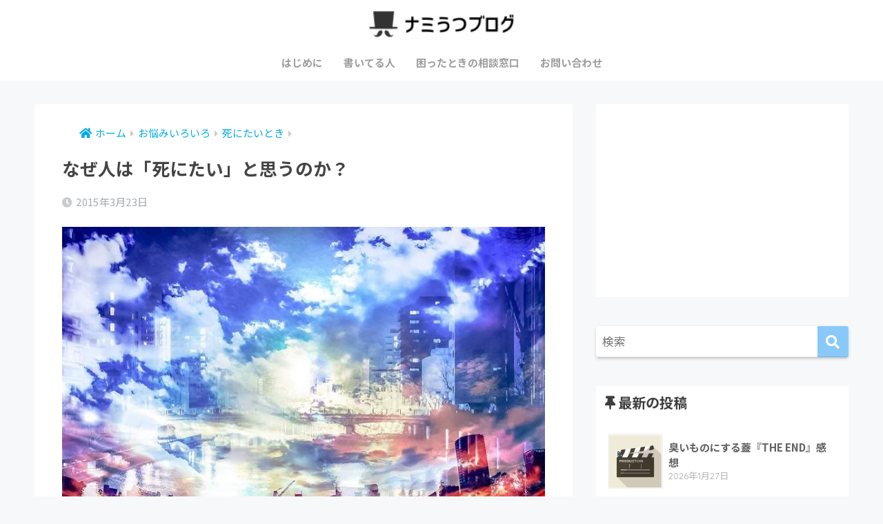

--- FILE ---
content_type: text/html; charset=UTF-8
request_url: https://sukkiri-blog.com/mind-seeking-death/
body_size: 26086
content:
<!doctype html>
<html lang="ja">
<head>
  <meta charset="utf-8">
  <meta http-equiv="X-UA-Compatible" content="IE=edge">
  <meta name="HandheldFriendly" content="True">
  <meta name="MobileOptimized" content="320">
  <meta name="viewport" content="width=device-width, initial-scale=1, viewport-fit=cover"/>
  <meta name="msapplication-TileColor" content="#89c9fa">
  <meta name="theme-color" content="#89c9fa">
  <link rel="pingback" href="https://sukkiri-blog.com/xmlrpc.php">
  <title>なぜ人は「死にたい」と思うのか？ | ナミうつブログ</title>
<meta name='robots' content='max-image-preview:large' />
<link rel='dns-prefetch' href='//fonts.googleapis.com' />
<link rel='dns-prefetch' href='//use.fontawesome.com' />
<link rel="alternate" type="application/rss+xml" title="ナミうつブログ &raquo; フィード" href="https://sukkiri-blog.com/feed/" />
<link rel="alternate" type="application/rss+xml" title="ナミうつブログ &raquo; コメントフィード" href="https://sukkiri-blog.com/comments/feed/" />
<script type="text/javascript">
/* <![CDATA[ */
window._wpemojiSettings = {"baseUrl":"https:\/\/s.w.org\/images\/core\/emoji\/15.0.3\/72x72\/","ext":".png","svgUrl":"https:\/\/s.w.org\/images\/core\/emoji\/15.0.3\/svg\/","svgExt":".svg","source":{"concatemoji":"https:\/\/sukkiri-blog.com\/wp-includes\/js\/wp-emoji-release.min.js?ver=6.6.4"}};
/*! This file is auto-generated */
!function(i,n){var o,s,e;function c(e){try{var t={supportTests:e,timestamp:(new Date).valueOf()};sessionStorage.setItem(o,JSON.stringify(t))}catch(e){}}function p(e,t,n){e.clearRect(0,0,e.canvas.width,e.canvas.height),e.fillText(t,0,0);var t=new Uint32Array(e.getImageData(0,0,e.canvas.width,e.canvas.height).data),r=(e.clearRect(0,0,e.canvas.width,e.canvas.height),e.fillText(n,0,0),new Uint32Array(e.getImageData(0,0,e.canvas.width,e.canvas.height).data));return t.every(function(e,t){return e===r[t]})}function u(e,t,n){switch(t){case"flag":return n(e,"\ud83c\udff3\ufe0f\u200d\u26a7\ufe0f","\ud83c\udff3\ufe0f\u200b\u26a7\ufe0f")?!1:!n(e,"\ud83c\uddfa\ud83c\uddf3","\ud83c\uddfa\u200b\ud83c\uddf3")&&!n(e,"\ud83c\udff4\udb40\udc67\udb40\udc62\udb40\udc65\udb40\udc6e\udb40\udc67\udb40\udc7f","\ud83c\udff4\u200b\udb40\udc67\u200b\udb40\udc62\u200b\udb40\udc65\u200b\udb40\udc6e\u200b\udb40\udc67\u200b\udb40\udc7f");case"emoji":return!n(e,"\ud83d\udc26\u200d\u2b1b","\ud83d\udc26\u200b\u2b1b")}return!1}function f(e,t,n){var r="undefined"!=typeof WorkerGlobalScope&&self instanceof WorkerGlobalScope?new OffscreenCanvas(300,150):i.createElement("canvas"),a=r.getContext("2d",{willReadFrequently:!0}),o=(a.textBaseline="top",a.font="600 32px Arial",{});return e.forEach(function(e){o[e]=t(a,e,n)}),o}function t(e){var t=i.createElement("script");t.src=e,t.defer=!0,i.head.appendChild(t)}"undefined"!=typeof Promise&&(o="wpEmojiSettingsSupports",s=["flag","emoji"],n.supports={everything:!0,everythingExceptFlag:!0},e=new Promise(function(e){i.addEventListener("DOMContentLoaded",e,{once:!0})}),new Promise(function(t){var n=function(){try{var e=JSON.parse(sessionStorage.getItem(o));if("object"==typeof e&&"number"==typeof e.timestamp&&(new Date).valueOf()<e.timestamp+604800&&"object"==typeof e.supportTests)return e.supportTests}catch(e){}return null}();if(!n){if("undefined"!=typeof Worker&&"undefined"!=typeof OffscreenCanvas&&"undefined"!=typeof URL&&URL.createObjectURL&&"undefined"!=typeof Blob)try{var e="postMessage("+f.toString()+"("+[JSON.stringify(s),u.toString(),p.toString()].join(",")+"));",r=new Blob([e],{type:"text/javascript"}),a=new Worker(URL.createObjectURL(r),{name:"wpTestEmojiSupports"});return void(a.onmessage=function(e){c(n=e.data),a.terminate(),t(n)})}catch(e){}c(n=f(s,u,p))}t(n)}).then(function(e){for(var t in e)n.supports[t]=e[t],n.supports.everything=n.supports.everything&&n.supports[t],"flag"!==t&&(n.supports.everythingExceptFlag=n.supports.everythingExceptFlag&&n.supports[t]);n.supports.everythingExceptFlag=n.supports.everythingExceptFlag&&!n.supports.flag,n.DOMReady=!1,n.readyCallback=function(){n.DOMReady=!0}}).then(function(){return e}).then(function(){var e;n.supports.everything||(n.readyCallback(),(e=n.source||{}).concatemoji?t(e.concatemoji):e.wpemoji&&e.twemoji&&(t(e.twemoji),t(e.wpemoji)))}))}((window,document),window._wpemojiSettings);
/* ]]> */
</script>
<link rel='stylesheet' id='sng-stylesheet-css' href='https://sukkiri-blog.com/wp-content/themes/sango-theme/style.css?ver2_19_6' type='text/css' media='all' />
<link rel='stylesheet' id='sng-option-css' href='https://sukkiri-blog.com/wp-content/themes/sango-theme/entry-option.css?ver2_19_6' type='text/css' media='all' />
<link rel='stylesheet' id='sng-googlefonts-css' href='https://fonts.googleapis.com/css?family=Quicksand%3A500%2C700%7CNoto+Sans+JP%3A400%2C700&#038;display=swap' type='text/css' media='all' />
<link rel='stylesheet' id='sng-fontawesome-css' href='https://use.fontawesome.com/releases/v5.11.2/css/all.css' type='text/css' media='all' />
<style id='wp-emoji-styles-inline-css' type='text/css'>

	img.wp-smiley, img.emoji {
		display: inline !important;
		border: none !important;
		box-shadow: none !important;
		height: 1em !important;
		width: 1em !important;
		margin: 0 0.07em !important;
		vertical-align: -0.1em !important;
		background: none !important;
		padding: 0 !important;
	}
</style>
<style id='classic-theme-styles-inline-css' type='text/css'>
/*! This file is auto-generated */
.wp-block-button__link{color:#fff;background-color:#32373c;border-radius:9999px;box-shadow:none;text-decoration:none;padding:calc(.667em + 2px) calc(1.333em + 2px);font-size:1.125em}.wp-block-file__button{background:#32373c;color:#fff;text-decoration:none}
</style>
<style id='global-styles-inline-css' type='text/css'>
:root{--wp--preset--aspect-ratio--square: 1;--wp--preset--aspect-ratio--4-3: 4/3;--wp--preset--aspect-ratio--3-4: 3/4;--wp--preset--aspect-ratio--3-2: 3/2;--wp--preset--aspect-ratio--2-3: 2/3;--wp--preset--aspect-ratio--16-9: 16/9;--wp--preset--aspect-ratio--9-16: 9/16;--wp--preset--color--black: #000000;--wp--preset--color--cyan-bluish-gray: #abb8c3;--wp--preset--color--white: #ffffff;--wp--preset--color--pale-pink: #f78da7;--wp--preset--color--vivid-red: #cf2e2e;--wp--preset--color--luminous-vivid-orange: #ff6900;--wp--preset--color--luminous-vivid-amber: #fcb900;--wp--preset--color--light-green-cyan: #7bdcb5;--wp--preset--color--vivid-green-cyan: #00d084;--wp--preset--color--pale-cyan-blue: #8ed1fc;--wp--preset--color--vivid-cyan-blue: #0693e3;--wp--preset--color--vivid-purple: #9b51e0;--wp--preset--gradient--vivid-cyan-blue-to-vivid-purple: linear-gradient(135deg,rgba(6,147,227,1) 0%,rgb(155,81,224) 100%);--wp--preset--gradient--light-green-cyan-to-vivid-green-cyan: linear-gradient(135deg,rgb(122,220,180) 0%,rgb(0,208,130) 100%);--wp--preset--gradient--luminous-vivid-amber-to-luminous-vivid-orange: linear-gradient(135deg,rgba(252,185,0,1) 0%,rgba(255,105,0,1) 100%);--wp--preset--gradient--luminous-vivid-orange-to-vivid-red: linear-gradient(135deg,rgba(255,105,0,1) 0%,rgb(207,46,46) 100%);--wp--preset--gradient--very-light-gray-to-cyan-bluish-gray: linear-gradient(135deg,rgb(238,238,238) 0%,rgb(169,184,195) 100%);--wp--preset--gradient--cool-to-warm-spectrum: linear-gradient(135deg,rgb(74,234,220) 0%,rgb(151,120,209) 20%,rgb(207,42,186) 40%,rgb(238,44,130) 60%,rgb(251,105,98) 80%,rgb(254,248,76) 100%);--wp--preset--gradient--blush-light-purple: linear-gradient(135deg,rgb(255,206,236) 0%,rgb(152,150,240) 100%);--wp--preset--gradient--blush-bordeaux: linear-gradient(135deg,rgb(254,205,165) 0%,rgb(254,45,45) 50%,rgb(107,0,62) 100%);--wp--preset--gradient--luminous-dusk: linear-gradient(135deg,rgb(255,203,112) 0%,rgb(199,81,192) 50%,rgb(65,88,208) 100%);--wp--preset--gradient--pale-ocean: linear-gradient(135deg,rgb(255,245,203) 0%,rgb(182,227,212) 50%,rgb(51,167,181) 100%);--wp--preset--gradient--electric-grass: linear-gradient(135deg,rgb(202,248,128) 0%,rgb(113,206,126) 100%);--wp--preset--gradient--midnight: linear-gradient(135deg,rgb(2,3,129) 0%,rgb(40,116,252) 100%);--wp--preset--font-size--small: 13px;--wp--preset--font-size--medium: 20px;--wp--preset--font-size--large: 36px;--wp--preset--font-size--x-large: 42px;--wp--preset--spacing--20: 0.44rem;--wp--preset--spacing--30: 0.67rem;--wp--preset--spacing--40: 1rem;--wp--preset--spacing--50: 1.5rem;--wp--preset--spacing--60: 2.25rem;--wp--preset--spacing--70: 3.38rem;--wp--preset--spacing--80: 5.06rem;--wp--preset--shadow--natural: 6px 6px 9px rgba(0, 0, 0, 0.2);--wp--preset--shadow--deep: 12px 12px 50px rgba(0, 0, 0, 0.4);--wp--preset--shadow--sharp: 6px 6px 0px rgba(0, 0, 0, 0.2);--wp--preset--shadow--outlined: 6px 6px 0px -3px rgba(255, 255, 255, 1), 6px 6px rgba(0, 0, 0, 1);--wp--preset--shadow--crisp: 6px 6px 0px rgba(0, 0, 0, 1);}:where(.is-layout-flex){gap: 0.5em;}:where(.is-layout-grid){gap: 0.5em;}body .is-layout-flex{display: flex;}.is-layout-flex{flex-wrap: wrap;align-items: center;}.is-layout-flex > :is(*, div){margin: 0;}body .is-layout-grid{display: grid;}.is-layout-grid > :is(*, div){margin: 0;}:where(.wp-block-columns.is-layout-flex){gap: 2em;}:where(.wp-block-columns.is-layout-grid){gap: 2em;}:where(.wp-block-post-template.is-layout-flex){gap: 1.25em;}:where(.wp-block-post-template.is-layout-grid){gap: 1.25em;}.has-black-color{color: var(--wp--preset--color--black) !important;}.has-cyan-bluish-gray-color{color: var(--wp--preset--color--cyan-bluish-gray) !important;}.has-white-color{color: var(--wp--preset--color--white) !important;}.has-pale-pink-color{color: var(--wp--preset--color--pale-pink) !important;}.has-vivid-red-color{color: var(--wp--preset--color--vivid-red) !important;}.has-luminous-vivid-orange-color{color: var(--wp--preset--color--luminous-vivid-orange) !important;}.has-luminous-vivid-amber-color{color: var(--wp--preset--color--luminous-vivid-amber) !important;}.has-light-green-cyan-color{color: var(--wp--preset--color--light-green-cyan) !important;}.has-vivid-green-cyan-color{color: var(--wp--preset--color--vivid-green-cyan) !important;}.has-pale-cyan-blue-color{color: var(--wp--preset--color--pale-cyan-blue) !important;}.has-vivid-cyan-blue-color{color: var(--wp--preset--color--vivid-cyan-blue) !important;}.has-vivid-purple-color{color: var(--wp--preset--color--vivid-purple) !important;}.has-black-background-color{background-color: var(--wp--preset--color--black) !important;}.has-cyan-bluish-gray-background-color{background-color: var(--wp--preset--color--cyan-bluish-gray) !important;}.has-white-background-color{background-color: var(--wp--preset--color--white) !important;}.has-pale-pink-background-color{background-color: var(--wp--preset--color--pale-pink) !important;}.has-vivid-red-background-color{background-color: var(--wp--preset--color--vivid-red) !important;}.has-luminous-vivid-orange-background-color{background-color: var(--wp--preset--color--luminous-vivid-orange) !important;}.has-luminous-vivid-amber-background-color{background-color: var(--wp--preset--color--luminous-vivid-amber) !important;}.has-light-green-cyan-background-color{background-color: var(--wp--preset--color--light-green-cyan) !important;}.has-vivid-green-cyan-background-color{background-color: var(--wp--preset--color--vivid-green-cyan) !important;}.has-pale-cyan-blue-background-color{background-color: var(--wp--preset--color--pale-cyan-blue) !important;}.has-vivid-cyan-blue-background-color{background-color: var(--wp--preset--color--vivid-cyan-blue) !important;}.has-vivid-purple-background-color{background-color: var(--wp--preset--color--vivid-purple) !important;}.has-black-border-color{border-color: var(--wp--preset--color--black) !important;}.has-cyan-bluish-gray-border-color{border-color: var(--wp--preset--color--cyan-bluish-gray) !important;}.has-white-border-color{border-color: var(--wp--preset--color--white) !important;}.has-pale-pink-border-color{border-color: var(--wp--preset--color--pale-pink) !important;}.has-vivid-red-border-color{border-color: var(--wp--preset--color--vivid-red) !important;}.has-luminous-vivid-orange-border-color{border-color: var(--wp--preset--color--luminous-vivid-orange) !important;}.has-luminous-vivid-amber-border-color{border-color: var(--wp--preset--color--luminous-vivid-amber) !important;}.has-light-green-cyan-border-color{border-color: var(--wp--preset--color--light-green-cyan) !important;}.has-vivid-green-cyan-border-color{border-color: var(--wp--preset--color--vivid-green-cyan) !important;}.has-pale-cyan-blue-border-color{border-color: var(--wp--preset--color--pale-cyan-blue) !important;}.has-vivid-cyan-blue-border-color{border-color: var(--wp--preset--color--vivid-cyan-blue) !important;}.has-vivid-purple-border-color{border-color: var(--wp--preset--color--vivid-purple) !important;}.has-vivid-cyan-blue-to-vivid-purple-gradient-background{background: var(--wp--preset--gradient--vivid-cyan-blue-to-vivid-purple) !important;}.has-light-green-cyan-to-vivid-green-cyan-gradient-background{background: var(--wp--preset--gradient--light-green-cyan-to-vivid-green-cyan) !important;}.has-luminous-vivid-amber-to-luminous-vivid-orange-gradient-background{background: var(--wp--preset--gradient--luminous-vivid-amber-to-luminous-vivid-orange) !important;}.has-luminous-vivid-orange-to-vivid-red-gradient-background{background: var(--wp--preset--gradient--luminous-vivid-orange-to-vivid-red) !important;}.has-very-light-gray-to-cyan-bluish-gray-gradient-background{background: var(--wp--preset--gradient--very-light-gray-to-cyan-bluish-gray) !important;}.has-cool-to-warm-spectrum-gradient-background{background: var(--wp--preset--gradient--cool-to-warm-spectrum) !important;}.has-blush-light-purple-gradient-background{background: var(--wp--preset--gradient--blush-light-purple) !important;}.has-blush-bordeaux-gradient-background{background: var(--wp--preset--gradient--blush-bordeaux) !important;}.has-luminous-dusk-gradient-background{background: var(--wp--preset--gradient--luminous-dusk) !important;}.has-pale-ocean-gradient-background{background: var(--wp--preset--gradient--pale-ocean) !important;}.has-electric-grass-gradient-background{background: var(--wp--preset--gradient--electric-grass) !important;}.has-midnight-gradient-background{background: var(--wp--preset--gradient--midnight) !important;}.has-small-font-size{font-size: var(--wp--preset--font-size--small) !important;}.has-medium-font-size{font-size: var(--wp--preset--font-size--medium) !important;}.has-large-font-size{font-size: var(--wp--preset--font-size--large) !important;}.has-x-large-font-size{font-size: var(--wp--preset--font-size--x-large) !important;}
:where(.wp-block-post-template.is-layout-flex){gap: 1.25em;}:where(.wp-block-post-template.is-layout-grid){gap: 1.25em;}
:where(.wp-block-columns.is-layout-flex){gap: 2em;}:where(.wp-block-columns.is-layout-grid){gap: 2em;}
:root :where(.wp-block-pullquote){font-size: 1.5em;line-height: 1.6;}
</style>
<link rel='stylesheet' id='contact-form-7-css' href='https://sukkiri-blog.com/wp-content/plugins/contact-form-7/includes/css/styles.css' type='text/css' media='all' />
<link rel='stylesheet' id='child-style-css' href='https://sukkiri-blog.com/wp-content/themes/sango-theme-child/style.css' type='text/css' media='all' />
<script type="text/javascript" src="https://sukkiri-blog.com/wp-includes/js/jquery/jquery.min.js?ver=3.7.1" id="jquery-core-js"></script>
<script type="text/javascript" src="https://sukkiri-blog.com/wp-includes/js/jquery/jquery-migrate.min.js?ver=3.4.1" id="jquery-migrate-js"></script>
<link rel="https://api.w.org/" href="https://sukkiri-blog.com/wp-json/" /><link rel="alternate" title="JSON" type="application/json" href="https://sukkiri-blog.com/wp-json/wp/v2/posts/4798" /><link rel="EditURI" type="application/rsd+xml" title="RSD" href="https://sukkiri-blog.com/xmlrpc.php?rsd" />
<link rel="canonical" href="https://sukkiri-blog.com/mind-seeking-death/" />
<link rel='shortlink' href='https://sukkiri-blog.com/?p=4798' />
<link rel="alternate" title="oEmbed (JSON)" type="application/json+oembed" href="https://sukkiri-blog.com/wp-json/oembed/1.0/embed?url=https%3A%2F%2Fsukkiri-blog.com%2Fmind-seeking-death%2F" />
<link rel="alternate" title="oEmbed (XML)" type="text/xml+oembed" href="https://sukkiri-blog.com/wp-json/oembed/1.0/embed?url=https%3A%2F%2Fsukkiri-blog.com%2Fmind-seeking-death%2F&#038;format=xml" />
<meta property="og:title" content="なぜ人は「死にたい」と思うのか？" />
<meta property="og:description" content="「死んでしまいたいと思う」 希死念慮はうつ病の症状の一つとして挙げられます。気分が沈んで、とにかくつらい。それならいっそ死んでしまった方がまし、という考え。実際に自分を殺める行動をした人は、今すぐ病院で治療を受けるべきな ... " />
<meta property="og:type" content="article" />
<meta property="og:url" content="https://sukkiri-blog.com/mind-seeking-death/" />
<meta property="og:image" content="https://sukkiri-blog.com/wp-content/uploads/2015/03/150323indasutoriarucity-compressed.jpg" />
<meta name="thumbnail" content="https://sukkiri-blog.com/wp-content/uploads/2015/03/150323indasutoriarucity-compressed.jpg" />
<meta property="og:site_name" content="ナミうつブログ" />
<meta name="twitter:card" content="summary" />
<meta name="google-site-verification" content="HgqT9K2-iTvp8PVy1BmsCbC9hYaX48AZutUowJixLC0" />

<!-- Google Tag Manager -->
<script>(function(w,d,s,l,i){w[l]=w[l]||[];w[l].push({'gtm.start':
new Date().getTime(),event:'gtm.js'});var f=d.getElementsByTagName(s)[0],
j=d.createElement(s),dl=l!='dataLayer'?'&l='+l:'';j.async=true;j.src=
'https://www.googletagmanager.com/gtm.js?id='+i+dl;f.parentNode.insertBefore(j,f);
})(window,document,'script','dataLayer','GTM-5HLD564');</script>
<!-- End Google Tag Manager -->	<script>
	  (function(i,s,o,g,r,a,m){i['GoogleAnalyticsObject']=r;i[r]=i[r]||function(){
	  (i[r].q=i[r].q||[]).push(arguments)},i[r].l=1*new Date();a=s.createElement(o),
	  m=s.getElementsByTagName(o)[0];a.async=1;a.src=g;m.parentNode.insertBefore(a,m)
	  })(window,document,'script','//www.google-analytics.com/analytics.js','ga');
	  ga('create', 'G-X3PEWVGW7P', 'auto');
	  ga('send', 'pageview');
	</script>
	<style type="text/css" id="custom-background-css">
body.custom-background { background-color: #f7f8f9; }
</style>
	<link rel="icon" href="https://sukkiri-blog.com/wp-content/uploads/2017/12/cropped-site-icon-32x32.png" sizes="32x32" />
<link rel="icon" href="https://sukkiri-blog.com/wp-content/uploads/2017/12/cropped-site-icon-192x192.png" sizes="192x192" />
<link rel="apple-touch-icon" href="https://sukkiri-blog.com/wp-content/uploads/2017/12/cropped-site-icon-180x180.png" />
<meta name="msapplication-TileImage" content="https://sukkiri-blog.com/wp-content/uploads/2017/12/cropped-site-icon-270x270.png" />
		<style type="text/css" id="wp-custom-css">
			.entry-content h2 {
	position: relative;
	background: #89C9FA;
	color: #FFF;
	margin-top: 45px;
	margin-bottom: 20px;
	padding: 10px 15px;
	font-size: 20px;
}

.entry-content h3 {
border-left: none;
	font-size: 20px;
	margin-bottom: 20px;
	margin-top: 10px;
	margin-left: 0px;
	padding: 15px 10px 10px;
	line-height: 27px;
	border-bottom: 1px #89C9FA dotted;
/* border-bottom: 3px #89C9FA solid; */
}

.entry-content h4 {
	padding:10px;
	margin-bottom:10px;
	color:#333333;
	background-color:#E7EEF8;
	font-size: 18px;
	line-height: 1.7;
}

/*リスト */
.post ul {
	border: none;
     list-style-type: disc;
     padding-top: 0px;
     padding-right: 15px;
     padding-bottom: 0px;
     padding-left: 25px; 
     margin-bottom: 20px;
}
.post ul li {
/*font-size: 16px; */
	line-height: 28px;
}
.post ol {
	border: none;
	list-style-type: decimal;
	padding-top: 0px;
	padding-right: 15px;
	padding-bottom: 0px;
	padding-left: 30px;
	margin-bottom: 20px;
}
.post ol li {
	font-size: 16px;
	line-height: 28px;
}

/* 基本の文字 */
p {
	font-size: 17px;
	line-height: 1.7;
	margin-bottom: 20px;
}

/* 引用 */
.post blockquote {
    position: relative;
		padding: 40px 15px 8px 15px;
    box-sizing: border-box;
/*    font-style: italic;*/
    background: #f3f3f3;
		border-color: #f3f3f3; 
    border-left: 2px solid #CCC;
	  color: #555;
}
.post blockquote:before{
    display: inline-block;
    position: absolute;
    top: 13px;
    left: 15px;
    content: "\f10d";
    font-family: FontAwesome;
    font-size: 28px;
    line-height: 1;
    font-weight: 900;
}
/* 引用もどき */
.inyoumodoki {
	line-height:1.7;
	padding:20px;
	border:solid 1px #ccc;
	background-color:#f3f3f3;
	margin-bottom:20px;
}
.post .inyoumodoki p:last-child,
.post .inyoumodoki ol:last-child,
.post .inyoumodoki ul:last-child {
	margin-bottom:0;
	padding-bottom:0;
}
/* うすいグレーの囲い */
.gray-line-box {
	padding:20px;
	border:solid 1px #bfbfbf;
	margin-bottom:20px;
	line-height:1.7;
	border-radius: 5px;
}
.post .gray-line-box p:last-child,
.post .gray-line-box ol:last-child,
.post .gray-line-box ul:last-child {
	margin-bottom:0;
	padding-bottom:0;
}

/* 文字装飾 */
span.bold {
     font-weight: bold;
}
span.red {
	color: #F24189;
}
span.pink {
	color: #F24189;
}
span.small {
     font-size: 80%;
}
span.large {
     font-size: 120%;
}

.sky_marker {
	background: linear-gradient(transparent 40%, #d2ebfd 40%);
	padding-bottom: .2em;
}
p.bottom5 {
	margin-bottom:5px; 
}

/*もくじエントリーリスト*/
.entry-list-box {
	margin-bottom: 10px;
	padding-bottom: 5px;
	overflow: hidden;
}
.entry-list-image {
	float:left;
	margin:0 10px 5px 5px;
}
.entry-list-info {
	margin-bottom:10px;
	line-height: 25px;
	font-size:16px;
	overflow:hidden;
}

/*各種ボックス*/
.yellowbox {
	padding:20px;
	border:solid 1px #e5d974;
	background-color:#ffffe0;
	margin-bottom:20px;
	border-radius: 3px;
	line-height:1.7;
}
.redbox {
	padding:20px;
	border:solid 1px #ff9fad;
	background-color:#ffebee;
	margin-bottom:20px;
	border-radius: 3px;
	line-height:1.7;
}
.graybox {
	padding:20px;
	border:solid 1px #ccc;
	background-color:#f3f3f3;
	margin-bottom:20px;
	border-radius: 3px;
	line-height:1.7;
}
.post .yellowbox p:last-child,
.post .yellowbox ol:last-child,
.post .yellowbox ul:last-child {
	margin-bottom:0;
	padding-bottom:0;
}
.post .graybox p:last-child,
.post .graybox ol:last-child,
.post .graybox ul:last-child {
	margin-bottom:0;
	padding-bottom:0;
}
.post .redbox p:last-child,
.post .redbox ol:last-child,
.post .redbox ul:last-child {
	margin-bottom:0;
	padding-bottom:0;
}

/* 見出し */
h2.snack {
	position: relative;
	background: #11191F;
	color: #fff;
	font-size: 20px;
	line-height: 27px;
	margin:45px 0px 20px;
	padding:12px 20px 10px;
}
h2.snack:after {
	content: '';
	position: absolute;
	border-top: 10px solid #11191F;
	border-right: 10px solid transparent;
	border-left: 10px solid transparent;
	bottom: -10px;
	left: 10%;
	border-radius: 2px;
}
h2.snack:before {
	content: '';
	position: absolute;
	border-top: 10px solid #11191F;
	border-right: 10px solid transparent;
	border-left: 10px solid transparent;
	bottom: -10px;
	left: 10%;
}

/* ヨメレバ */
.booklink-image > img {
    display: none!important;
}

.entry-content img {
	margin-bottom: 15px;
}

/* ヘッダーの影を消す */
.header {
    box-shadow:none;
}

/* ロゴ画像のサイズを変える */
@media only screen and (min-width: 768px) {
   #logo, #logo img, .desktop-nav li a {
		height: 50px;
		line-height: 50px;
    }
}

/* プロフィールに背景を表示しない */
.yourprofile {
    padding: 10px 0;
}
.yourprofile .profile-img {
    margin: 10px auto 0;
}

/*トップページ人気記事用のウィジェット*/
.popular-posts .cardtype__article-info {
    padding-top: 0.5em;
}
.popular-posts .cardtype__link {
    padding-bottom: 10px;
}
.popular-posts.cardtype {
    display: -webkit-flex;
    display: flex;
    -webkit-flex-direction: row;
    flex-direction: row;
    -webkit-flex-wrap: wrap;
    flex-wrap: wrap;
}
.popular-posts .cardtype__article {
    width: 48%;
    margin: 0 0 25px;
}
.popular-posts .cardtype__article:nth-child(odd){
    margin-right: 4%;
}
.popular-posts .cardtype__article p {
    margin: 0; 
}
.popular-posts.cardtype h2 {
    margin: 0 5px;
    font-size: 15px;
}


/* コメントのスタイル */
.comment_content p {
	line-height: 1.7em;
	font-size: 0.95em;
}

/* コメント上 お知らせ＆お詫び */
.oshirase {
	margin: 20px 25px;
}
.oshirase p {
	font-size:14px;
	line-height: 20px;
	margin: 0px;
	color: #333;
	padding: 5px 0;
}		</style>
		<style> a{color:#00abe5}.main-c, .has-sango-main-color{color:#89c9fa}.main-bc, .has-sango-main-background-color{background-color:#89c9fa}.main-bdr, #inner-content .main-bdr{border-color:#89c9fa}.pastel-c, .has-sango-pastel-color{color:#e7eef8}.pastel-bc, .has-sango-pastel-background-color, #inner-content .pastel-bc{background-color:#e7eef8}.accent-c, .has-sango-accent-color{color:#fa89c9}.accent-bc, .has-sango-accent-background-color{background-color:#fa89c9}.header, #footer-menu, .drawer__title{background-color:#ffffff}#logo a{color:#FFF}.desktop-nav li a , .mobile-nav li a, #footer-menu a, #drawer__open, .header-search__open, .copyright, .drawer__title{color:#9e9e9e}.drawer__title .close span, .drawer__title .close span:before{background:#9e9e9e}.desktop-nav li:after{background:#9e9e9e}.mobile-nav .current-menu-item{border-bottom-color:#9e9e9e}.widgettitle, .sidebar .wp-block-group h2, .drawer .wp-block-group h2{color:#3e3e3e;background-color:#ffffff}.footer, .footer-block{background-color:#e0e4eb}.footer-block, .footer, .footer a, .footer .widget ul li a{color:#3c3c3c}#toc_container .toc_title, .entry-content .ez-toc-title-container, #footer_menu .raised, .pagination a, .pagination span, #reply-title:before, .entry-content blockquote:before, .main-c-before li:before, .main-c-b:before{color:#89c9fa}.searchform__submit, .footer-block .wp-block-search .wp-block-search__button, .sidebar .wp-block-search .wp-block-search__button, .footer .wp-block-search .wp-block-search__button, .drawer .wp-block-search .wp-block-search__button, #toc_container .toc_title:before, .ez-toc-title-container:before, .cat-name, .pre_tag > span, .pagination .current, .post-page-numbers.current, #submit, .withtag_list > span, .main-bc-before li:before{background-color:#89c9fa}#toc_container, #ez-toc-container, .entry-content h3, .li-mainbdr ul, .li-mainbdr ol{border-color:#89c9fa}.search-title i, .acc-bc-before li:before{background:#fa89c9}.li-accentbdr ul, .li-accentbdr ol{border-color:#fa89c9}.pagination a:hover, .li-pastelbc ul, .li-pastelbc ol{background:#e7eef8}body{font-size:100%}@media only screen and (min-width:481px){body{font-size:107%}}@media only screen and (min-width:1030px){body{font-size:107%}}.totop{background:#cbcac8}.header-info a{color:#FFF;background:linear-gradient(95deg, #738bff, #85e3ec)}.fixed-menu ul{background:#FFF}.fixed-menu a{color:#a2a7ab}.fixed-menu .current-menu-item a, .fixed-menu ul li a.active{color:#6bb6ff}.post-tab{background:#FFF}.post-tab > div{color:#a7a7a7}.post-tab > div.tab-active{background:linear-gradient(45deg, #bdb9ff, #67b8ff)}body{font-family:"Noto Sans JP","Helvetica", "Arial", "Hiragino Kaku Gothic ProN", "Hiragino Sans", YuGothic, "Yu Gothic", "メイリオ", Meiryo, sans-serif;}.dfont{font-family:"Quicksand","Noto Sans JP","Helvetica", "Arial", "Hiragino Kaku Gothic ProN", "Hiragino Sans", YuGothic, "Yu Gothic", "メイリオ", Meiryo, sans-serif;}.body_bc{background-color:f7f8f9}</style></head>
<body class="post-template-default single single-post postid-4798 single-format-standard custom-background fa5">
    <div id="container">
    <header class="header header--center">
            <div id="inner-header" class="wrap cf">
    <div id="logo" class="header-logo h1 dfont">
    <a href="https://sukkiri-blog.com" class="header-logo__link">
              <img src="https://sukkiri-blog.com/wp-content/uploads/2015/07/title-logo.png" alt="ナミうつブログ" width="200" height="40" class="header-logo__img">
                </a>
  </div>
  <div class="header-search">
      <label class="header-search__open" for="header-search-input"><i class="fas fa-search" aria-hidden="true"></i></label>
    <input type="checkbox" class="header-search__input" id="header-search-input" onclick="document.querySelector('.header-search__modal .searchform__input').focus()">
  <label class="header-search__close" for="header-search-input"></label>
  <div class="header-search__modal">
    <form role="search" method="get" class="searchform" action="https://sukkiri-blog.com/">
  <div>
    <input type="search" class="searchform__input" name="s" value="" placeholder="検索" />
    <button type="submit" class="searchform__submit" aria-label="検索"><i class="fas fa-search" aria-hidden="true"></i></button>
  </div>
</form>  </div>
</div>  <nav class="desktop-nav clearfix"><ul id="menu-sango%e7%94%a8%e3%83%a1%e3%83%8b%e3%83%a5%e3%83%bc" class="menu"><li id="menu-item-19970" class="menu-item menu-item-type-post_type menu-item-object-page menu-item-19970"><a href="https://sukkiri-blog.com/introduction/">はじめに</a></li>
<li id="menu-item-19972" class="menu-item menu-item-type-post_type menu-item-object-page menu-item-19972"><a href="https://sukkiri-blog.com/profile/">書いてる人</a></li>
<li id="menu-item-19973" class="menu-item menu-item-type-post_type menu-item-object-page menu-item-19973"><a href="https://sukkiri-blog.com/sos-link/">困ったときの相談窓口</a></li>
<li id="menu-item-19974" class="menu-item menu-item-type-post_type menu-item-object-page menu-item-19974"><a href="https://sukkiri-blog.com/contact/">お問い合わせ</a></li>
</ul></nav></div>
    </header>
      <div id="content">
    <div id="inner-content" class="wrap cf">
      <main id="main" class="m-all t-2of3 d-5of7 cf">
                  <article id="entry" class="cf post-4798 post type-post status-publish format-standard has-post-thumbnail category-sinitai category-miscellaneous-notes tag-kyomu tag-zetsubou">
            <header class="article-header entry-header">
  <nav id="breadcrumb" class="breadcrumb"><ul itemscope itemtype="http://schema.org/BreadcrumbList"><li itemprop="itemListElement" itemscope itemtype="http://schema.org/ListItem"><a href="https://sukkiri-blog.com" itemprop="item"><span itemprop="name">ホーム</span></a><meta itemprop="position" content="1" /></li><li itemprop="itemListElement" itemscope itemtype="http://schema.org/ListItem"><a href="https://sukkiri-blog.com/category/trouble/" itemprop="item"><span itemprop="name">お悩みいろいろ</span></a><meta itemprop="position" content="2" /></li><li itemprop="itemListElement" itemscope itemtype="http://schema.org/ListItem"><a href="https://sukkiri-blog.com/category/trouble/sinitai/" itemprop="item"><span itemprop="name">死にたいとき</span></a><meta itemprop="position" content="3" /></li></ul></nav>  <h1 class="entry-title single-title">なぜ人は「死にたい」と思うのか？</h1>
<!--  <div class="entry-meta vcard">
    <time class="pubdate entry-time" itemprop="datePublished" datetime="2015-03-23">2015年3月23日</time><time class="updated entry-time" itemprop="dateModified" datetime="2016-11-16">2016年11月16日</time>  </div> -->
  <div class="entry-meta vcard">
    <time class="pubdate entry-time" itemprop="datePublished" datetime="2015-03-23">2015年3月23日</time>  </div>
  
  
      </header>
<section class="entry-content cf">
  <p><img src="https://sukkiri-blog.com/wp-content/plugins/lazy-load/images/1x1.trans.gif" data-lazy-src="https://sukkiri-blog.com/wp-content/uploads/2015/03/150323indasutoriarucity-compressed.jpg" fetchpriority="high" decoding="async" alt="幻想の街" width="750" height="500" class="alignnone size-full wp-image-4803" srcset="https://sukkiri-blog.com/wp-content/uploads/2015/03/150323indasutoriarucity-compressed.jpg 750w, https://sukkiri-blog.com/wp-content/uploads/2015/03/150323indasutoriarucity-compressed-300x200.jpg 300w" sizes="(max-width: 750px) 100vw, 750px"><noscript><img fetchpriority="high" decoding="async" src="https://sukkiri-blog.com/wp-content/uploads/2015/03/150323indasutoriarucity-compressed.jpg" alt="幻想の街" width="750" height="500" class="alignnone size-full wp-image-4803" srcset="https://sukkiri-blog.com/wp-content/uploads/2015/03/150323indasutoriarucity-compressed.jpg 750w, https://sukkiri-blog.com/wp-content/uploads/2015/03/150323indasutoriarucity-compressed-300x200.jpg 300w" sizes="(max-width: 750px) 100vw, 750px" /></noscript></p>
<p>「死んでしまいたいと思う」</p>
<p>希死念慮はうつ病の症状の一つとして挙げられます。気分が沈んで、とにかくつらい。それならいっそ死んでしまった方がまし、という考え。実際に自分を殺める行動をした人は、今すぐ病院で治療を受けるべきなのでしょう。</p>
<p>でも、うつ病じゃなくても「死にたい」と言う人はたくさんいます。</p>
<p>その「死にたい」にはいろいろな意味があって、「今すぐに命を絶ってしまいたい」という切迫したものから、「失敗してしまった。穴があったら入りたい」という恥・不快感を表わすものまで。</p>
<p>おそらく、このブログを見てくださっているあなたは割と深刻な「死にたい」に苦しんでいて、今すぐに首を絞めてしまいたいと願っているのではないかと想像します。</p>
<p>そして、死にたいのに死ねない現状がさらに苦しみを大きくしているのではないかなとも。</p>
<p>苦しいのは嫌ですね。そんなの耐えられないから。</p>
<p>私も長い間<a href="http://sukkiri.blog.jp/archives/27598415.html">「もう、死にたい」</a>と思っていました。</p>
<p>それと同時に、「この『死にたい』という心理は一体何なんだろう？」ということも漠然と考えてきました。</p>
<p>今日は、そのあたりの不思議について書いてみたいと思います。</p>
<p>「もう死ぬしかない！」と絶望の淵に立たされている人、「どうして死んじゃいけないの？」と人生の意味を問い続けている人、よかったら一緒に考えてみませんか？</p>
<h2>どうして死んじゃいけないの？</h2>
<p>「死にたいけど死ねない」</p>
<p>生きるのがつらすぎる。こんなことなら死んだ方がまし。でも、自分が死んだら家族や周りの人たちが悲しむ。だから死ねない。</p>
<p>そんな声を多く聞きます。</p>
<p>私自身も長い間そうした苦悩を抱えていたので、そのつらさはよくわかるつもりです。当時のことを思い出すと、何ともやりきれない思いで、言葉が見つかりません。</p>
<p>「生きてれば良いことあるよ」<br />
「生きることに意味があるんだよ」<br />
「ずっと死にたいって思ってたけど、今は『死ななくて良かった。生きたい』って思えるようになったよ」</p>
<p>どんなに優しい言葉をかけられても納得できない。</p>
<p>ずっと疑問でした。なぜ生きることに価値があると言い切れるのか。</p>
<p>基本的に今もその思いは変わらないのですが、最近、ちょっとその疑問に変化があらわれました。</p>
<p>そもそも、「生きる」「死ぬ」って何なのさ？</p>
<p>それがわからなければ、論じようがないですよね。わからないものを良いとか悪いとか評価できるわけがない。</p>
<p>生きることが良いことで、死ぬことは悪いこと？</p>
<p>そりゃ、大切な人が死んでしまったら悲しいから、それは嫌なことです。でも、それが悪いことだとは言えません。人は皆いつかは死ぬのだから。</p>
<p>「私はもう死にたい。どうして死んではいけないのですか？」と聞かれても、「さぁ」としか答えられません。もしくは、「なぜあなたはそう思うのですか？」と聞き返すことしかできない。だって、わかんないんだもん。</p>
<p>「死にたい」としか思えないほど苦しいときに、「そんなバカなこと言うな！」「死なないで！」と言われると、自分の気持ちをないがしろにされたような気がします。あるいは、相手のエゴを押し付しつけられたような気がして、怒りが湧いてくるかもしれません。「そうやってあなたのワガママを我慢し続けてきたから私はもう死にたいのに」と。</p>
<p>でも、よくよく考えてみると、その「死にたい」も自分のエゴであって、「死なないで」と同じもの。どちらの気持ちを優先するか。その人の「死にたい」という願いは、「死」を求めているのではなく、「私の思いを汲んでほしい」「ラクになりたい」という気持ちの表れなんだと思います。そうじゃなかったら、悲しくなったりも腹が立ったりもしないでしょうから。</p>
<p>となるとこの場合、死ぬのは良くないこと、と言えそうです。なぜなら、その人にとっての「死にたい」には、生きることを前提とした「～したい、してほしい」が含まれているから。苦しみは消えないとしても、納得はできます。</p>
<h2>私はこんなに苦しいのに！</h2>
<p>次に浮かんでくるのは、「もし誰も悲しむ人がいなかったら？」という疑問。</p>
<p>一応言っておきますと、あなたが死んでも誰も悲しまないなんてことはありません。家族や友達が誰一人いなかったとしてもです。じゃあ、誰が悲しむのかと言えば、私が悲しみます。私の言葉を今こうして受け取ってくれている人が死んでしまうのは、とても悲しい。あなたの死に気づかなかったとしても、どこかしらであなたと私はつながっていると思うからです。</p>
<p>で、まぁ、それは置いておいて。</p>
<p>もし、世界に自分一人だけしかいなかったら、という仮定で考えてみると、「あなたが死んだら悲しむ人がいる」という答えは成り立たなくなります。</p>
<p>さぁ、どうしましょう。</p>
<p>誰も悲しむ人がいないなら、死んでもいい？　自分が死にたいなら死んでもいい？</p>
<p>この問いの答えにはならないかもしれませんが、自分の身体を粗末にするのは良いことではありません。自分の身体は自分のものではないからです。自分のお金で買ったギターや洋服とは違います。自分で作り出したものではないし、誰のものでもない。人間の身体は自然そのもの。</p>
<p>「じゃあ、この苦しい気持ちを無視して心を殺し続ければいいわけ？」と反論したくなります。そうすると「そんなに苦しいのに死んじゃダメなんて言えないよ～」と思うのですが、そうじゃない。苦しいから死にたいという人は、死ぬ以外にラクになる方法があることに気づいていないだけ。少なくとも今の日本の一般的な生活においては。だから、死ななくてOK。何か良い方法を探しましょう。</p>
<p>って、そんな余裕があったら自ら死にませんよね。</p>
<p>まぁ、死ぬのは割と大変ですからね。私はそれを実行したことがないからわからないんですけど。自然が一番です。</p>
<h2>あなたが望む「死」って何？</h2>
<p>生きることが良いことで、死ぬことは悪いこと？</p>
<p>わかりません。</p>
<p>いや、生きることには良いこともあります。笑顔になれると嬉しいし、食べ物をおいしいと感じられることは幸せ。誰かと気持ちを共有できたときにも、心は穏やかに温まります。これは素晴らしいことです。</p>
<p>が、悪いこともありますね。今まさにあなたが苦しいと感じている、そのことは多分悪いことです。苦痛は良いことではありません。</p>
<p>まぁ、そういう酸いも甘いもひっくるめて、人生にはいろいろな味わいがあって面白いよね、ということなんでしょう。それもよくわかります。受け入れがたい言い分だったとしても、理解はできます。</p>
<p>さて。生きることが良いことだと仮定して。じゃあ、死ぬのは？</p>
<p>わかりません。私、死んだことないので。天国だ地獄だなんだと言いますが、この世にいる人はそれが本当か誰も知りませんよね。だって、死んでないんだもん。</p>
<p>死は無になること？</p>
<p>どうしてそれを望むのか。無になったら何もない。いや、「私」は無になるのでしょうか？</p>
<p>え？　無に「なる」？　無はなるものじゃなくて「ない」。何もない。ゼロ。</p>
<p>あぁ、困った。自分の死はここにない。生と死は対じゃない。</p>
<p>◆</p>
<p>さてさて、あなたの今のお気持ちは？　それでもやっぱり死にたいですか？</p>
<p>私は死にたくなると、いつもこんなことを考えていました。言葉ではなく、ぼんやりと。そうすると「死にたい」が霞むんですよね。私が望んでいることは一体何なんだ？　と。</p>
<p>答えはいまだに見つかりません。</p>
<p>ただ、できるだけ美しく死を迎えたいなぁとは思います。そのために美しく生きる。そうすると、「美しい生」「美しい死」って何だ？　という話になっていつまでも終わらないので、とりあえず今日はこのへんで。</p>
<p>不思議なことは魅力的。</p>
<p>&nbsp;</p>
<p>最後に。</p>
<p>今までに私が書いた「生」や「死」についてのいろいろをまとめました。大体おんなじようなこと言ってます。よろしければどうぞ。</p>
<p>【鬱々モヤモヤの旧ブログより】<br />
・<a href="http://sukkiri.blog.jp/archives/27936431.html">なぜ「生きる」？</a><br />
・<a href="http://sukkiri.blog.jp/archives/31361456.html">私は何のために生きているのでしょうか？</a><br />
・<a href="http://sukkiri.blog.jp/archives/32252317.html">私には生きる資格がありません</a></p>
<p>【この世に存在を保つこと】<br />
・<a href="https://sukkiri-blog.com/2015-goal">今年の目標は「生きる」</a><br />
・<a href="https://sukkiri-blog.com/power-to-worry">生きる意味について、私なりの『悩む力』を絞り出して考えてみました</a><br />
・<a href="https://sukkiri-blog.com/emptiness">人生が虚しくて、途方もなく寂しくて悲しくて苦しいと感じているあなたへ </a></p>
<p>【「命」を感じさせてくれる作品】<br />
・<a href="https://sukkiri-blog.com/why-do-you-live">なぜ生きる？虚無感に襲われたあなたを救う、優しく温かい自分だけの音楽</a><br />
誰もが持っていて、今この瞬間にも感じられる素敵な音楽。</p>
<p>・<a href="https://sukkiri-blog.com/tsuyoshi-domoto-panic-disorder">命の崖っぷちを知る堂本剛さんが語る、強く美しい言葉たち</a><br />
命あるものの温もりを。</p>
<p>・<a href="https://sukkiri-blog.com/sarasa-ono-komatteruhito">うつ病女子が読む、難病女子・大野更紗さんの物語『困ってるひと』</a><br />
なんでこんなにつらいのに生きていかなきゃいけないの？　毎日苦痛しかないのにどうして死んじゃいけないの？　そう問う私の心に響いた本。</p>
<p>・<a href="http://sukkiri.blog.jp/archives/28198885.html">『リトルターン』 挫折の苦悩から心を解放してくれる言葉たち</a><br />
「命」が一番大事な荷物で、生きている限り「生きること」。</p>
<p>&nbsp;</p>
<p>そして。</p>
<p>私は今、生きています。</p>
<p>&nbsp;</p>
<div class="widget_text sponsored dfont"><p class="ads-title">スポンサーリンク</p><div class="textwidget custom-html-widget"><script async src="https://pagead2.googlesyndication.com/pagead/js/adsbygoogle.js"></script>
<!-- sukkiri（記事コンテンツ後広告PC） -->
<ins class="adsbygoogle"
     style="display:block"
     data-ad-client="ca-pub-5838456417913267"
     data-ad-slot="9361253342"
     data-ad-format="auto"
     data-full-width-responsive="true"></ins>
<script>
     (adsbygoogle = window.adsbygoogle || []).push({});
</script></div></div></section><div id="entry-footer-wrapper"></div><div id="comments">
      <h3 id="comments-title" class="h2 dfont"><span>6</span> COMMENTS</h3>

    <section class="commentlist">
          <div id="comment-4891" class="comment even thread-even depth-1 cf">
      <article  class="cf">
        <header class="comment-author vcard">
                    <img src="https://sukkiri-blog.com/wp-content/plugins/lazy-load/images/1x1.trans.gif" data-lazy-src="https://secure.gravatar.com/avatar/92a3e00259250aa15041f554921a17f9?s=40&#038;d=mm&#038;r=g" alt srcset="https://secure.gravatar.com/avatar/92a3e00259250aa15041f554921a17f9?s=80&#038;d=mm&#038;r=g 2x" class="avatar avatar-40 photo" height="40" width="40" decoding="async"><noscript><img alt='' src='https://secure.gravatar.com/avatar/92a3e00259250aa15041f554921a17f9?s=40&#038;d=mm&#038;r=g' srcset='https://secure.gravatar.com/avatar/92a3e00259250aa15041f554921a17f9?s=80&#038;d=mm&#038;r=g 2x' class='avatar avatar-40 photo' height='40' width='40' decoding='async'/></noscript>          <cite class="fn">kanabus_fan</cite>           <time datetime="2015-03-23"><a href="https://sukkiri-blog.com/mind-seeking-death/#comment-4891" rel="nofollow">2015年3月23日</a></time>
        </header>
                <section class="comment_content cf">
          <p>美しい死ですか…深いですね♪<br />
私は一応復職はしてますが希死念慮はあります。仕事中は気分がハイになっている感じで、躁状態を自覚してます、ハイ、いつ死を選んでもいいように…</p>
        </section>
        <a rel='nofollow' class='comment-reply-link' href='https://sukkiri-blog.com/mind-seeking-death/?replytocom=4891#respond' data-commentid="4891" data-postid="4798" data-belowelement="comment-4891" data-respondelement="respond" data-replyto="kanabus_fan に返信" aria-label='kanabus_fan に返信'>返信する</a>      </article>
      <div id="comment-4896" class="comment byuser comment-author-sukkiri-blog bypostauthor odd alt depth-2 cf">
      <article  class="cf">
        <header class="comment-author vcard">
                    <img src="https://sukkiri-blog.com/wp-content/plugins/lazy-load/images/1x1.trans.gif" data-lazy-src="https://secure.gravatar.com/avatar/35cd180ea7fad8b6f69c77f039d056a0?s=40&#038;d=mm&#038;r=g" alt srcset="https://secure.gravatar.com/avatar/35cd180ea7fad8b6f69c77f039d056a0?s=80&#038;d=mm&#038;r=g 2x" class="avatar avatar-40 photo" height="40" width="40" decoding="async"><noscript><img alt='' src='https://secure.gravatar.com/avatar/35cd180ea7fad8b6f69c77f039d056a0?s=40&#038;d=mm&#038;r=g' srcset='https://secure.gravatar.com/avatar/35cd180ea7fad8b6f69c77f039d056a0?s=80&#038;d=mm&#038;r=g 2x' class='avatar avatar-40 photo' height='40' width='40' decoding='async'/></noscript>          <cite class="fn">ナミ</cite>           <time datetime="2015-03-25"><a href="https://sukkiri-blog.com/mind-seeking-death/#comment-4896" rel="nofollow">2015年3月25日</a></time>
        </header>
                <section class="comment_content cf">
          <p>kanabus_fanさん、コメントありがとうございます。</p>
<p>自分で書いておいてなんですが、美しい死は存在しませんね。美しい生があるだけで。</p>
<p>生や死は自ら選ぶものではないということを書いたつもりだったのですが、私の言葉が足りなかったようです。未熟な表現が少しでもましになるよう、精進いたします。</p>
        </section>
        <a rel='nofollow' class='comment-reply-link' href='https://sukkiri-blog.com/mind-seeking-death/?replytocom=4896#respond' data-commentid="4896" data-postid="4798" data-belowelement="comment-4896" data-respondelement="respond" data-replyto="ナミ に返信" aria-label='ナミ に返信'>返信する</a>      </article>
  </div><!-- #comment-## -->
</div><!-- #comment-## -->
    <div id="comment-4892" class="comment even thread-odd thread-alt depth-1 cf">
      <article  class="cf">
        <header class="comment-author vcard">
                    <img src="https://sukkiri-blog.com/wp-content/plugins/lazy-load/images/1x1.trans.gif" data-lazy-src="https://secure.gravatar.com/avatar/083f378581e798c6ed2678848d8b3654?s=40&#038;d=mm&#038;r=g" alt srcset="https://secure.gravatar.com/avatar/083f378581e798c6ed2678848d8b3654?s=80&#038;d=mm&#038;r=g 2x" class="avatar avatar-40 photo" height="40" width="40" loading="lazy" decoding="async"><noscript><img alt='' src='https://secure.gravatar.com/avatar/083f378581e798c6ed2678848d8b3654?s=40&#038;d=mm&#038;r=g' srcset='https://secure.gravatar.com/avatar/083f378581e798c6ed2678848d8b3654?s=80&#038;d=mm&#038;r=g 2x' class='avatar avatar-40 photo' height='40' width='40' loading='lazy' decoding='async'/></noscript>          <cite class="fn">あるち</cite>           <time datetime="2015-03-24"><a href="https://sukkiri-blog.com/mind-seeking-death/#comment-4892" rel="nofollow">2015年3月24日</a></time>
        </header>
                <section class="comment_content cf">
          <p>こんにちは、初めまして。うつ病と診断され現在は休職中です。４か月程経ち以前よりは落ち着いてきている状態ですが、やはり波があるようです。今は、うつ病になってから同棲している彼に助けてもらいながら生活しています。早く何とかしたいと思えるようになってきた最近にナミさんのブログに出会いました。いろんなことが詳しく書いてあり、特に支援面での悩みがなくなりました。他の記事も、体調のいい時は素直に読めますが、下がっている時は否定的になってしまいます。彼もナミさんのブログを一緒に読んでいます。焦りやいろんな不安やありますが、まわりやナミさんに支えられながら前に進んでいこうと思っています。このブログを書いてくれてありがとうございます。長々と失礼しました。</p>
        </section>
        <a rel='nofollow' class='comment-reply-link' href='https://sukkiri-blog.com/mind-seeking-death/?replytocom=4892#respond' data-commentid="4892" data-postid="4798" data-belowelement="comment-4892" data-respondelement="respond" data-replyto="あるち に返信" aria-label='あるち に返信'>返信する</a>      </article>
      <div id="comment-4897" class="comment byuser comment-author-sukkiri-blog bypostauthor odd alt depth-2 cf">
      <article  class="cf">
        <header class="comment-author vcard">
                    <img src="https://sukkiri-blog.com/wp-content/plugins/lazy-load/images/1x1.trans.gif" data-lazy-src="https://secure.gravatar.com/avatar/35cd180ea7fad8b6f69c77f039d056a0?s=40&#038;d=mm&#038;r=g" alt srcset="https://secure.gravatar.com/avatar/35cd180ea7fad8b6f69c77f039d056a0?s=80&#038;d=mm&#038;r=g 2x" class="avatar avatar-40 photo" height="40" width="40" loading="lazy" decoding="async"><noscript><img alt='' src='https://secure.gravatar.com/avatar/35cd180ea7fad8b6f69c77f039d056a0?s=40&#038;d=mm&#038;r=g' srcset='https://secure.gravatar.com/avatar/35cd180ea7fad8b6f69c77f039d056a0?s=80&#038;d=mm&#038;r=g 2x' class='avatar avatar-40 photo' height='40' width='40' loading='lazy' decoding='async'/></noscript>          <cite class="fn">ナミ</cite>           <time datetime="2015-03-26"><a href="https://sukkiri-blog.com/mind-seeking-death/#comment-4897" rel="nofollow">2015年3月26日</a></time>
        </header>
                <section class="comment_content cf">
          <p>あるちさん、初めまして。</p>
<p>社会制度を利用することで、生活面の負担は軽くなりますよね。それだけでも気持ちは随分ラクになります。このブログが少しでもあるちさんのお役に立てたのなら嬉しいです。こうしてお声を聞かせてくださり、ありがとうございます。</p>
<p>彼の支えも心強いですね。このブログを一緒に読んでくださっているとのことで、あるちさんへの優しさを感じます。それはきっとあるちさんの良くなりたいという前向きな気持ちが伝わっているからこそなんでしょうね。そんなお二人にブログを見ていただけて光栄です。</p>
<p>ここに書いていることは、あくまで私の個人的な考えなので、それをヒントに（あるいは反面教師として）あるちさんの答えを見つけていただければと思います。</p>
<p>焦りや不安は尽きませんが、自分のペースでじっくりと進んでいきたいですね。</p>
<p>季節の変わり目ですので、お身体に気をつけてお過ごしくださいませ。</p>
        </section>
        <a rel='nofollow' class='comment-reply-link' href='https://sukkiri-blog.com/mind-seeking-death/?replytocom=4897#respond' data-commentid="4897" data-postid="4798" data-belowelement="comment-4897" data-respondelement="respond" data-replyto="ナミ に返信" aria-label='ナミ に返信'>返信する</a>      </article>
  </div><!-- #comment-## -->
</div><!-- #comment-## -->
    <div id="comment-4894" class="comment even thread-even depth-1 cf">
      <article  class="cf">
        <header class="comment-author vcard">
                    <img src="https://sukkiri-blog.com/wp-content/plugins/lazy-load/images/1x1.trans.gif" data-lazy-src="https://secure.gravatar.com/avatar/de403ae7afdfe31fff40e257d74d2659?s=40&#038;d=mm&#038;r=g" alt srcset="https://secure.gravatar.com/avatar/de403ae7afdfe31fff40e257d74d2659?s=80&#038;d=mm&#038;r=g 2x" class="avatar avatar-40 photo" height="40" width="40" loading="lazy" decoding="async"><noscript><img alt='' src='https://secure.gravatar.com/avatar/de403ae7afdfe31fff40e257d74d2659?s=40&#038;d=mm&#038;r=g' srcset='https://secure.gravatar.com/avatar/de403ae7afdfe31fff40e257d74d2659?s=80&#038;d=mm&#038;r=g 2x' class='avatar avatar-40 photo' height='40' width='40' loading='lazy' decoding='async'/></noscript>          <cite class="fn">terulet</cite>           <time datetime="2015-03-25"><a href="https://sukkiri-blog.com/mind-seeking-death/#comment-4894" rel="nofollow">2015年3月25日</a></time>
        </header>
                <section class="comment_content cf">
          <p>はじめまして。このブログに出会えて良かったです。</p>
<p>強迫性障害が日常生活に影響を及ぼし、最初に入った高校を転出して、通信の高校や通信の大学に通ってきましたが、特に大きな進展がないまま10年近くが過ぎてしまいました。その間に友人とも疎遠になり、失った時間と人間関係を考えると途方に暮れてしまいます。</p>
<p>昨年あたりから強迫性障害の症状が和らぎ始め、少しずつ活動できるようになってきたのですが、頑張れば頑張るほど自分の出来無さにガッカリしたり、少しペースを落とすと、自分の頑張れ無さに腹が立ったりと壁にぶち当たっています。正直、回復期がこんなに辛いとは思いもしませんでした。</p>
<p>周りの人からは「これからだ」とか「社会に出れば、時間も人間関係も戻ってくる」と励ましてくれるのですが、現状を考えると疑念ばかりが浮かんできます。</p>
<p>冷静に考えると、「職歴なし」「友達なし」という現実は、かなり深刻ですよね。</p>
<p>そういった日々の中で、このブログに励まされながら過ごしています。<br />
このもどかしい時期を、何とか乗り越えたいと思います。</p>
        </section>
        <a rel='nofollow' class='comment-reply-link' href='https://sukkiri-blog.com/mind-seeking-death/?replytocom=4894#respond' data-commentid="4894" data-postid="4798" data-belowelement="comment-4894" data-respondelement="respond" data-replyto="terulet に返信" aria-label='terulet に返信'>返信する</a>      </article>
      <div id="comment-4898" class="comment byuser comment-author-sukkiri-blog bypostauthor odd alt depth-2 cf">
      <article  class="cf">
        <header class="comment-author vcard">
                    <img src="https://sukkiri-blog.com/wp-content/plugins/lazy-load/images/1x1.trans.gif" data-lazy-src="https://secure.gravatar.com/avatar/35cd180ea7fad8b6f69c77f039d056a0?s=40&#038;d=mm&#038;r=g" alt srcset="https://secure.gravatar.com/avatar/35cd180ea7fad8b6f69c77f039d056a0?s=80&#038;d=mm&#038;r=g 2x" class="avatar avatar-40 photo" height="40" width="40" loading="lazy" decoding="async"><noscript><img alt='' src='https://secure.gravatar.com/avatar/35cd180ea7fad8b6f69c77f039d056a0?s=40&#038;d=mm&#038;r=g' srcset='https://secure.gravatar.com/avatar/35cd180ea7fad8b6f69c77f039d056a0?s=80&#038;d=mm&#038;r=g 2x' class='avatar avatar-40 photo' height='40' width='40' loading='lazy' decoding='async'/></noscript>          <cite class="fn">ナミ</cite>           <time datetime="2015-03-26"><a href="https://sukkiri-blog.com/mind-seeking-death/#comment-4898" rel="nofollow">2015年3月26日</a></time>
        </header>
                <section class="comment_content cf">
          <p>teruletさん、はじめまして。</p>
<p>10年もの長い間、苦しい日々を送ってこられたんですね。きっと私が想像する以上につらい毎日だったと思います。teruletさんのお気持ちを思うと、言葉が見つかりません。</p>
<p>症状が和らいできてからの生活もまた悩ましいものですね。自分にガッカリしたり腹が立ったり。私もずっとそんな毎日を過ごしてきたので、そのもどかしさはよくわかります。そして今でも未熟な自分にウンザリすることはしょっちゅうです。</p>
<p>周囲の人の励ましの言葉、ありがたくもつらいですね。私も同じようなことを言われるたびに悶々としていました。優しさは嬉しいけれど、どうしても将来の不安が拭えなくて……。</p>
<p>職歴についても相当深刻に悩んでいたんですが、よくよく考えてみると、そこがすべての元凶にはならないんですよね。そして、「友達なし」は全然問題ないと思います。上っ面の友情を維持するよりよっぽど健全です。まぁ、こんな言葉は何の役にも立たないでしょうし、慰めにもなりませんけどね。</p>
<p>つらい中でも前向きに進もうとするteruletさん。私の方こそ励まされる思いです。このようなメッセージをいただき、とても嬉しいです。ありがとうございます。</p>
<p>焦らず、じっくり、自分が納得できる答えを探していきたいですね。</p>
        </section>
        <a rel='nofollow' class='comment-reply-link' href='https://sukkiri-blog.com/mind-seeking-death/?replytocom=4898#respond' data-commentid="4898" data-postid="4798" data-belowelement="comment-4898" data-respondelement="respond" data-replyto="ナミ に返信" aria-label='ナミ に返信'>返信する</a>      </article>
  </div><!-- #comment-## -->
</div><!-- #comment-## -->
    </section>

            	<div id="respond" class="comment-respond">
		<h3 id="reply-title" class="comment-reply-title">コメントを残す <small><a rel="nofollow" id="cancel-comment-reply-link" href="/mind-seeking-death/#respond" style="display:none;">コメントをキャンセル</a></small></h3><form action="https://sukkiri-blog.com/wp-comments-post.php" method="post" id="commentform" class="comment-form" novalidate><p class="comment-notes"><span id="email-notes">メールアドレスが公開されることはありません。</span> <span class="required-field-message"><span class="required">※</span> が付いている欄は必須項目です</span></p><p class="comment-form-comment"><label for="comment">コメント <span class="required">※</span></label> <textarea id="comment" name="comment" cols="45" rows="8" maxlength="65525" required></textarea></p><p class="comment-form-author"><label for="author">名前 <span class="required">※</span></label> <input id="author" name="author" type="text" value="" size="30" maxlength="245" autocomplete="name" required /></p>
<p class="comment-form-email"><label for="email">メール <span class="required">※</span></label> <input id="email" name="email" type="email" value="" size="30" maxlength="100" aria-describedby="email-notes" autocomplete="email" required /></p>
<p class="comment-form-url"><label for="url">サイト</label> <input id="url" name="url" type="url" value="" size="30" maxlength="200" autocomplete="url" /></p>
<p class="form-submit"><input name="submit" type="submit" id="submit" class="submit" value="コメントを送信" /> <input type='hidden' name='comment_post_ID' value='4798' id='comment_post_ID' />
<input type='hidden' name='comment_parent' id='comment_parent' value='0' />
</p><p style="display: none;"><input type="hidden" id="akismet_comment_nonce" name="akismet_comment_nonce" value="72780aa383" /></p><p style="display: none !important;" class="akismet-fields-container" data-prefix="ak_"><label>&#916;<textarea name="ak_hp_textarea" cols="45" rows="8" maxlength="100"></textarea></label><input type="hidden" id="ak_js_1" name="ak_js" value="35"/><script>document.getElementById( "ak_js_1" ).setAttribute( "value", ( new Date() ).getTime() );</script></p></form>	</div><!-- #respond -->
	</div><script type="application/ld+json">{"@context":"http://schema.org","@type":"Article","mainEntityOfPage":"https://sukkiri-blog.com/mind-seeking-death/","headline":"なぜ人は「死にたい」と思うのか？","image":{"@type":"ImageObject","url":"https://sukkiri-blog.com/wp-content/uploads/2015/03/150323indasutoriarucity-compressed.jpg","width":750,"height":500},"datePublished":"2015-03-23T19:00:23+0900","dateModified":"2016-11-16T22:04:43+0900","author":{"@type":"Person","name":"ナミ","url":""},"publisher":{"@type":"Organization","name":"ナミうつブログ","logo":{"@type":"ImageObject","url":"https://sukkiri-blog.com/wp-content/uploads/2015/05/webclip.png"}},"description":"「死んでしまいたいと思う」 希死念慮はうつ病の症状の一つとして挙げられます。気分が沈んで、とにかくつらい。それならいっそ死んでしまった方がまし、という考え。実際に自分を殺める行動をした人は、今すぐ病院で治療を受けるべきな ... "}</script>            </article>
            <div class="prnx_box cf">
      <a href="https://sukkiri-blog.com/thinking-too-much/" class="prnx pr">
      <p><i class="fas fa-angle-left" aria-hidden="true"></i> 前の記事</p>
      <div class="prnx_tb">
                  <figure><img src="https://sukkiri-blog.com/wp-content/plugins/lazy-load/images/1x1.trans.gif" data-lazy-src="https://sukkiri-blog.com/wp-content/uploads/2015/03/150319Line-of-forest-compressed.jpg" width="160" height="107" class="attachment-thumb-160 size-thumb-160 wp-post-image" alt="線路は続くよどこまでも" decoding="async" loading="lazy" srcset="https://sukkiri-blog.com/wp-content/uploads/2015/03/150319Line-of-forest-compressed.jpg 750w, https://sukkiri-blog.com/wp-content/uploads/2015/03/150319Line-of-forest-compressed-300x200.jpg 300w" sizes="(max-width: 160px) 100vw, 160px"><noscript><img width="160" height="107" src="https://sukkiri-blog.com/wp-content/uploads/2015/03/150319Line-of-forest-compressed.jpg" class="attachment-thumb-160 size-thumb-160 wp-post-image" alt="線路は続くよどこまでも" decoding="async" loading="lazy" srcset="https://sukkiri-blog.com/wp-content/uploads/2015/03/150319Line-of-forest-compressed.jpg 750w, https://sukkiri-blog.com/wp-content/uploads/2015/03/150319Line-of-forest-compressed-300x200.jpg 300w" sizes="(max-width: 160px) 100vw, 160px" /></noscript></figure>
          
        <span class="prev-next__text">考えすぎって悪いこと？思考を切り替えられない理由と楽しく考える…</span>
      </div>
    </a>
    
    <a href="https://sukkiri-blog.com/momo/" class="prnx nx">
      <p>次の記事 <i class="fas fa-angle-right" aria-hidden="true"></i></p>
      <div class="prnx_tb">
        <span class="prev-next__text">弱った心を癒し大切なことを教えてくれる物語『モモ』</span>
                  <figure><img src="https://sukkiri-blog.com/wp-content/plugins/lazy-load/images/1x1.trans.gif" data-lazy-src="https://sukkiri-blog.com/wp-content/uploads/2015/03/150324Shines-light-compressed.jpg" width="160" height="106" class="attachment-thumb-160 size-thumb-160 wp-post-image" alt="美しく射す光" decoding="async" loading="lazy" srcset="https://sukkiri-blog.com/wp-content/uploads/2015/03/150324Shines-light-compressed.jpg 750w, https://sukkiri-blog.com/wp-content/uploads/2015/03/150324Shines-light-compressed-300x200.jpg 300w" sizes="(max-width: 160px) 100vw, 160px"><noscript><img width="160" height="106" src="https://sukkiri-blog.com/wp-content/uploads/2015/03/150324Shines-light-compressed.jpg" class="attachment-thumb-160 size-thumb-160 wp-post-image" alt="美しく射す光" decoding="async" loading="lazy" srcset="https://sukkiri-blog.com/wp-content/uploads/2015/03/150324Shines-light-compressed.jpg 750w, https://sukkiri-blog.com/wp-content/uploads/2015/03/150324Shines-light-compressed-300x200.jpg 300w" sizes="(max-width: 160px) 100vw, 160px" /></noscript></figure>
              </div>
    </a>
  </div>
                        </main>
        <div id="sidebar1" class="sidebar m-all t-1of3 d-2of7 last-col cf" role="complementary">
    <aside class="insidesp">
              <div id="notfix" class="normal-sidebar">
          <div id="custom_html-8" class="widget_text widget widget_custom_html"><div class="textwidget custom-html-widget"><script async src="https://pagead2.googlesyndication.com/pagead/js/adsbygoogle.js"></script>
<!-- sukkiri（サイドバー） -->
<ins class="adsbygoogle"
     style="display:block"
     data-ad-client="ca-pub-5838456417913267"
     data-ad-slot="8539126268"
     data-ad-format="auto"
     data-full-width-responsive="true"></ins>
<script>
     (adsbygoogle = window.adsbygoogle || []).push({});
</script></div></div><div id="search-2" class="widget widget_search"><form role="search" method="get" class="searchform" action="https://sukkiri-blog.com/">
  <div>
    <input type="search" class="searchform__input" name="s" value="" placeholder="検索" />
    <button type="submit" class="searchform__submit" aria-label="検索"><i class="fas fa-search" aria-hidden="true"></i></button>
  </div>
</form></div><div id="recent-posts-2" class="widget widget_recent_entries"><h4 class="widgettitle dfont has-fa-before">最新の投稿</h4>    <ul class="my-widget">
          <li>
        <a href="https://sukkiri-blog.com/post-26425/">
                      <figure class="my-widget__img">
              <img width="160" height="160" src="https://sukkiri-blog.com/wp-content/uploads/2019/04/movie-min.png" alt="臭いものにする蓋『THE END』感想" >
            </figure>
                    <div class="my-widget__text">臭いものにする蓋『THE END』感想                      <span class="post-date dfont">2026年1月27日</span>
          </div>
        </a>
      </li>
          <li>
        <a href="https://sukkiri-blog.com/post-26421/">
                      <figure class="my-widget__img">
              <img width="160" height="160" src="https://sukkiri-blog.com/wp-content/uploads/2020/03/flat_icon_moon-night.png" alt="コーヒー豆をすり潰し、自分がすり潰される前にやめる" >
            </figure>
                    <div class="my-widget__text">コーヒー豆をすり潰し、自分がすり潰される前にやめる                      <span class="post-date dfont">2026年1月17日</span>
          </div>
        </a>
      </li>
          <li>
        <a href="https://sukkiri-blog.com/post-26409/">
                      <figure class="my-widget__img">
              <img width="160" height="160" src="https://sukkiri-blog.com/wp-content/uploads/2015/05/webclip.png" alt="ブログの更新ペースについて" >
            </figure>
                    <div class="my-widget__text">ブログの更新ペースについて                      <span class="post-date dfont">2026年1月13日</span>
          </div>
        </a>
      </li>
          <li>
        <a href="https://sukkiri-blog.com/post-26401/">
                      <figure class="my-widget__img">
              <img width="160" height="160" src="https://sukkiri-blog.com/wp-content/uploads/2020/03/flat_icon_moon-night.png" alt="珍しいスタンプを胸に、今日も消化試合" >
            </figure>
                    <div class="my-widget__text">珍しいスタンプを胸に、今日も消化試合                      <span class="post-date dfont">2026年1月7日</span>
          </div>
        </a>
      </li>
          <li>
        <a href="https://sukkiri-blog.com/2026-start/">
                      <figure class="my-widget__img">
              <img width="160" height="160" src="https://sukkiri-blog.com/wp-content/uploads/2026/01/uma_check-min-160x160.png" alt="2026年の目標は「生きる」" >
            </figure>
                    <div class="my-widget__text">2026年の目標は「生きる」                      <span class="post-date dfont">2026年1月3日</span>
          </div>
        </a>
      </li>
        </ul>
    </div>    <div id="custom_html-7" class="widget_text widget widget_custom_html"><h4 class="widgettitle dfont has-fa-before">書いてる人</h4><div class="textwidget custom-html-widget"><div style="float: left; margin: 0 10px 10px 25px; padding-bottom: 10px;">
<a href="https://sukkiri-blog.com/profile"><img src="https://sukkiri-blog.com/wp-content/uploads/2013/11/1aeae7b5e10a17fb569329a42767a5f6.jpg" width="85" height="85" alt="73アイコン"  /></a>
</div>

<div style="padding-left: 150px;margin-bottom:10px; line-height:1.7;">ナミ<br />
<a href="https://sukkiri-blog.com/profile">プロフィール</a>
</div>

<ul class="profile-sns dfont">
<li><a href="https://twitter.com/nami165wave" target="_blank" rel="nofollow noopener"><i class="fab fa-twitter"></i></a></li>
<li><a href="https://www.facebook.com/sukkiriblog" target="_blank" rel="nofollow noopener"><i class="fab fa-facebook"></i></a></li>
<li><a href="https://feedly.com/i/subscription/feed/https://sukkiri-blog.com/feed" target="_blank" rel="nofollow noopener"><i class="fa fa-rss"></i></a></li>
</ul></div></div><div id="categories-2" class="widget widget_categories"><h4 class="widgettitle dfont has-fa-before">カテゴリー</h4>
			<ul>
					<li class="cat-item cat-item-2"><a href="https://sukkiri-blog.com/category/message/">生きづらさを抱えるあなたへ <span class="entry-count dfont">41</span></a>
</li>
	<li class="cat-item cat-item-3"><a href="https://sukkiri-blog.com/category/trouble/">お悩みいろいろ <span class="entry-count dfont">188</span></a>
<ul class='children'>
	<li class="cat-item cat-item-63"><a href="https://sukkiri-blog.com/category/trouble/lifestyle/">うつ生活の悩み <span class="entry-count dfont">33</span></a>
</li>
	<li class="cat-item cat-item-8"><a href="https://sukkiri-blog.com/category/trouble/work/">仕事の悩み <span class="entry-count dfont">22</span></a>
</li>
	<li class="cat-item cat-item-9"><a href="https://sukkiri-blog.com/category/trouble/money/">お金の悩み <span class="entry-count dfont">6</span></a>
</li>
	<li class="cat-item cat-item-11"><a href="https://sukkiri-blog.com/category/trouble/human-relations/">人間関係の悩み <span class="entry-count dfont">38</span></a>
</li>
	<li class="cat-item cat-item-38"><a href="https://sukkiri-blog.com/category/trouble/sinitai/">死にたいとき <span class="entry-count dfont">17</span></a>
</li>
</ul>
</li>
	<li class="cat-item cat-item-4"><a href="https://sukkiri-blog.com/category/tips-to-ease-the-mind/">心をラクにするヒント <span class="entry-count dfont">224</span></a>
<ul class='children'>
	<li class="cat-item cat-item-25"><a href="https://sukkiri-blog.com/category/tips-to-ease-the-mind/when-you-feel-depressed/">気分が落ち込んだとき <span class="entry-count dfont">10</span></a>
</li>
	<li class="cat-item cat-item-29"><a href="https://sukkiri-blog.com/category/tips-to-ease-the-mind/when-there-is-no-motivation/">やる気が出ないとき <span class="entry-count dfont">26</span></a>
</li>
</ul>
</li>
	<li class="cat-item cat-item-40"><a href="https://sukkiri-blog.com/category/organized-method/">モヤモヤ整理法 <span class="entry-count dfont">33</span></a>
</li>
	<li class="cat-item cat-item-5"><a href="https://sukkiri-blog.com/category/daily-life/">療養中の過ごし方 <span class="entry-count dfont">80</span></a>
</li>
	<li class="cat-item cat-item-35"><a href="https://sukkiri-blog.com/category/how-to/">療養生活の小技 <span class="entry-count dfont">17</span></a>
</li>
	<li class="cat-item cat-item-28"><a href="https://sukkiri-blog.com/category/medical-institution/">自分に合った病院探し <span class="entry-count dfont">23</span></a>
<ul class='children'>
	<li class="cat-item cat-item-67"><a href="https://sukkiri-blog.com/category/medical-institution/select-clinic/">病院の選び方 <span class="entry-count dfont">6</span></a>
</li>
	<li class="cat-item cat-item-68"><a href="https://sukkiri-blog.com/category/medical-institution/first/">はじめての精神科 <span class="entry-count dfont">9</span></a>
</li>
	<li class="cat-item cat-item-69"><a href="https://sukkiri-blog.com/category/medical-institution/see-a-doctor/">病院のかかり方 <span class="entry-count dfont">4</span></a>
</li>
</ul>
</li>
	<li class="cat-item cat-item-39"><a href="https://sukkiri-blog.com/category/utsu-book/">うつ関連書籍 <span class="entry-count dfont">33</span></a>
</li>
	<li class="cat-item cat-item-14"><a href="https://sukkiri-blog.com/category/support-groups-consultation/">支援団体・相談窓口 <span class="entry-count dfont">11</span></a>
</li>
	<li class="cat-item cat-item-21"><a href="https://sukkiri-blog.com/category/mental-disorder/">こころの病気・障害 <span class="entry-count dfont">43</span></a>
<ul class='children'>
	<li class="cat-item cat-item-22"><a href="https://sukkiri-blog.com/category/mental-disorder/about-depression/">うつ病 <span class="entry-count dfont">13</span></a>
</li>
	<li class="cat-item cat-item-16"><a href="https://sukkiri-blog.com/category/mental-disorder/bipolar-disorder/">双極性障害（躁うつ病） <span class="entry-count dfont">19</span></a>
</li>
	<li class="cat-item cat-item-64"><a href="https://sukkiri-blog.com/category/mental-disorder/sleep-disorder/">睡眠障害 <span class="entry-count dfont">9</span></a>
</li>
</ul>
</li>
	<li class="cat-item cat-item-19"><a href="https://sukkiri-blog.com/category/treatment-of-depression/">うつ病の治療法 <span class="entry-count dfont">1</span></a>
</li>
	<li class="cat-item cat-item-24"><a href="https://sukkiri-blog.com/category/news/">うつ病関連ニュース <span class="entry-count dfont">9</span></a>
</li>
	<li class="cat-item cat-item-6"><a href="https://sukkiri-blog.com/category/experience/">体験談 <span class="entry-count dfont">28</span></a>
</li>
	<li class="cat-item cat-item-32"><a href="https://sukkiri-blog.com/category/recommend/">作品いろいろ <span class="entry-count dfont">233</span></a>
<ul class='children'>
	<li class="cat-item cat-item-13"><a href="https://sukkiri-blog.com/category/recommend/book/">本 <span class="entry-count dfont">124</span></a>
</li>
	<li class="cat-item cat-item-70"><a href="https://sukkiri-blog.com/category/recommend/manga/">マンガ <span class="entry-count dfont">25</span></a>
</li>
	<li class="cat-item cat-item-31"><a href="https://sukkiri-blog.com/category/recommend/music/">音楽 <span class="entry-count dfont">45</span></a>
</li>
	<li class="cat-item cat-item-10"><a href="https://sukkiri-blog.com/category/recommend/movie/">映画 <span class="entry-count dfont">35</span></a>
</li>
	<li class="cat-item cat-item-33"><a href="https://sukkiri-blog.com/category/recommend/blog/">ブログ <span class="entry-count dfont">9</span></a>
</li>
</ul>
</li>
	<li class="cat-item cat-item-12"><a href="https://sukkiri-blog.com/category/miscellaneous-notes/">雑記・独り言 <span class="entry-count dfont">387</span></a>
</li>
	<li class="cat-item cat-item-30"><a href="https://sukkiri-blog.com/category/entertainment/">お楽しみ <span class="entry-count dfont">41</span></a>
</li>
	<li class="cat-item cat-item-7"><a href="https://sukkiri-blog.com/category/notice/">お知らせ <span class="entry-count dfont">18</span></a>
</li>
			</ul>

			</div><div id="archives-2" class="widget widget_archive"><h4 class="widgettitle dfont has-fa-before">アーカイブ</h4>		<label class="screen-reader-text" for="archives-dropdown-2">アーカイブ</label>
		<select id="archives-dropdown-2" name="archive-dropdown">
			
			<option value="">月を選択</option>
				<option value='https://sukkiri-blog.com/2026/01/'> 2026年1月 &nbsp;(5)</option>
	<option value='https://sukkiri-blog.com/2025/12/'> 2025年12月 &nbsp;(6)</option>
	<option value='https://sukkiri-blog.com/2025/11/'> 2025年11月 &nbsp;(6)</option>
	<option value='https://sukkiri-blog.com/2025/10/'> 2025年10月 &nbsp;(6)</option>
	<option value='https://sukkiri-blog.com/2025/09/'> 2025年9月 &nbsp;(6)</option>
	<option value='https://sukkiri-blog.com/2025/08/'> 2025年8月 &nbsp;(6)</option>
	<option value='https://sukkiri-blog.com/2025/07/'> 2025年7月 &nbsp;(6)</option>
	<option value='https://sukkiri-blog.com/2025/06/'> 2025年6月 &nbsp;(6)</option>
	<option value='https://sukkiri-blog.com/2025/05/'> 2025年5月 &nbsp;(6)</option>
	<option value='https://sukkiri-blog.com/2025/04/'> 2025年4月 &nbsp;(6)</option>
	<option value='https://sukkiri-blog.com/2025/03/'> 2025年3月 &nbsp;(6)</option>
	<option value='https://sukkiri-blog.com/2025/02/'> 2025年2月 &nbsp;(6)</option>
	<option value='https://sukkiri-blog.com/2025/01/'> 2025年1月 &nbsp;(6)</option>
	<option value='https://sukkiri-blog.com/2024/12/'> 2024年12月 &nbsp;(6)</option>
	<option value='https://sukkiri-blog.com/2024/11/'> 2024年11月 &nbsp;(6)</option>
	<option value='https://sukkiri-blog.com/2024/10/'> 2024年10月 &nbsp;(6)</option>
	<option value='https://sukkiri-blog.com/2024/09/'> 2024年9月 &nbsp;(6)</option>
	<option value='https://sukkiri-blog.com/2024/08/'> 2024年8月 &nbsp;(6)</option>
	<option value='https://sukkiri-blog.com/2024/07/'> 2024年7月 &nbsp;(6)</option>
	<option value='https://sukkiri-blog.com/2024/06/'> 2024年6月 &nbsp;(6)</option>
	<option value='https://sukkiri-blog.com/2024/05/'> 2024年5月 &nbsp;(6)</option>
	<option value='https://sukkiri-blog.com/2024/04/'> 2024年4月 &nbsp;(6)</option>
	<option value='https://sukkiri-blog.com/2024/03/'> 2024年3月 &nbsp;(6)</option>
	<option value='https://sukkiri-blog.com/2024/02/'> 2024年2月 &nbsp;(6)</option>
	<option value='https://sukkiri-blog.com/2024/01/'> 2024年1月 &nbsp;(6)</option>
	<option value='https://sukkiri-blog.com/2023/12/'> 2023年12月 &nbsp;(6)</option>
	<option value='https://sukkiri-blog.com/2023/11/'> 2023年11月 &nbsp;(6)</option>
	<option value='https://sukkiri-blog.com/2023/10/'> 2023年10月 &nbsp;(6)</option>
	<option value='https://sukkiri-blog.com/2023/09/'> 2023年9月 &nbsp;(6)</option>
	<option value='https://sukkiri-blog.com/2023/08/'> 2023年8月 &nbsp;(6)</option>
	<option value='https://sukkiri-blog.com/2023/07/'> 2023年7月 &nbsp;(6)</option>
	<option value='https://sukkiri-blog.com/2023/06/'> 2023年6月 &nbsp;(6)</option>
	<option value='https://sukkiri-blog.com/2023/05/'> 2023年5月 &nbsp;(6)</option>
	<option value='https://sukkiri-blog.com/2023/04/'> 2023年4月 &nbsp;(6)</option>
	<option value='https://sukkiri-blog.com/2023/03/'> 2023年3月 &nbsp;(6)</option>
	<option value='https://sukkiri-blog.com/2023/02/'> 2023年2月 &nbsp;(6)</option>
	<option value='https://sukkiri-blog.com/2023/01/'> 2023年1月 &nbsp;(6)</option>
	<option value='https://sukkiri-blog.com/2022/12/'> 2022年12月 &nbsp;(6)</option>
	<option value='https://sukkiri-blog.com/2022/11/'> 2022年11月 &nbsp;(6)</option>
	<option value='https://sukkiri-blog.com/2022/10/'> 2022年10月 &nbsp;(6)</option>
	<option value='https://sukkiri-blog.com/2022/09/'> 2022年9月 &nbsp;(6)</option>
	<option value='https://sukkiri-blog.com/2022/08/'> 2022年8月 &nbsp;(6)</option>
	<option value='https://sukkiri-blog.com/2022/07/'> 2022年7月 &nbsp;(6)</option>
	<option value='https://sukkiri-blog.com/2022/06/'> 2022年6月 &nbsp;(6)</option>
	<option value='https://sukkiri-blog.com/2022/05/'> 2022年5月 &nbsp;(6)</option>
	<option value='https://sukkiri-blog.com/2022/04/'> 2022年4月 &nbsp;(6)</option>
	<option value='https://sukkiri-blog.com/2022/03/'> 2022年3月 &nbsp;(6)</option>
	<option value='https://sukkiri-blog.com/2022/02/'> 2022年2月 &nbsp;(6)</option>
	<option value='https://sukkiri-blog.com/2022/01/'> 2022年1月 &nbsp;(6)</option>
	<option value='https://sukkiri-blog.com/2021/12/'> 2021年12月 &nbsp;(6)</option>
	<option value='https://sukkiri-blog.com/2021/11/'> 2021年11月 &nbsp;(6)</option>
	<option value='https://sukkiri-blog.com/2021/10/'> 2021年10月 &nbsp;(6)</option>
	<option value='https://sukkiri-blog.com/2021/09/'> 2021年9月 &nbsp;(6)</option>
	<option value='https://sukkiri-blog.com/2021/08/'> 2021年8月 &nbsp;(6)</option>
	<option value='https://sukkiri-blog.com/2021/07/'> 2021年7月 &nbsp;(6)</option>
	<option value='https://sukkiri-blog.com/2021/06/'> 2021年6月 &nbsp;(6)</option>
	<option value='https://sukkiri-blog.com/2021/05/'> 2021年5月 &nbsp;(6)</option>
	<option value='https://sukkiri-blog.com/2021/04/'> 2021年4月 &nbsp;(6)</option>
	<option value='https://sukkiri-blog.com/2021/03/'> 2021年3月 &nbsp;(9)</option>
	<option value='https://sukkiri-blog.com/2021/02/'> 2021年2月 &nbsp;(8)</option>
	<option value='https://sukkiri-blog.com/2021/01/'> 2021年1月 &nbsp;(8)</option>
	<option value='https://sukkiri-blog.com/2020/12/'> 2020年12月 &nbsp;(9)</option>
	<option value='https://sukkiri-blog.com/2020/11/'> 2020年11月 &nbsp;(9)</option>
	<option value='https://sukkiri-blog.com/2020/10/'> 2020年10月 &nbsp;(9)</option>
	<option value='https://sukkiri-blog.com/2020/09/'> 2020年9月 &nbsp;(8)</option>
	<option value='https://sukkiri-blog.com/2020/08/'> 2020年8月 &nbsp;(9)</option>
	<option value='https://sukkiri-blog.com/2020/07/'> 2020年7月 &nbsp;(9)</option>
	<option value='https://sukkiri-blog.com/2020/06/'> 2020年6月 &nbsp;(9)</option>
	<option value='https://sukkiri-blog.com/2020/05/'> 2020年5月 &nbsp;(8)</option>
	<option value='https://sukkiri-blog.com/2020/04/'> 2020年4月 &nbsp;(9)</option>
	<option value='https://sukkiri-blog.com/2020/03/'> 2020年3月 &nbsp;(9)</option>
	<option value='https://sukkiri-blog.com/2020/02/'> 2020年2月 &nbsp;(8)</option>
	<option value='https://sukkiri-blog.com/2020/01/'> 2020年1月 &nbsp;(9)</option>
	<option value='https://sukkiri-blog.com/2019/12/'> 2019年12月 &nbsp;(9)</option>
	<option value='https://sukkiri-blog.com/2019/11/'> 2019年11月 &nbsp;(8)</option>
	<option value='https://sukkiri-blog.com/2019/10/'> 2019年10月 &nbsp;(9)</option>
	<option value='https://sukkiri-blog.com/2019/09/'> 2019年9月 &nbsp;(9)</option>
	<option value='https://sukkiri-blog.com/2019/08/'> 2019年8月 &nbsp;(9)</option>
	<option value='https://sukkiri-blog.com/2019/07/'> 2019年7月 &nbsp;(9)</option>
	<option value='https://sukkiri-blog.com/2019/06/'> 2019年6月 &nbsp;(8)</option>
	<option value='https://sukkiri-blog.com/2019/05/'> 2019年5月 &nbsp;(9)</option>
	<option value='https://sukkiri-blog.com/2019/04/'> 2019年4月 &nbsp;(9)</option>
	<option value='https://sukkiri-blog.com/2019/03/'> 2019年3月 &nbsp;(8)</option>
	<option value='https://sukkiri-blog.com/2019/02/'> 2019年2月 &nbsp;(8)</option>
	<option value='https://sukkiri-blog.com/2019/01/'> 2019年1月 &nbsp;(9)</option>
	<option value='https://sukkiri-blog.com/2018/12/'> 2018年12月 &nbsp;(9)</option>
	<option value='https://sukkiri-blog.com/2018/11/'> 2018年11月 &nbsp;(9)</option>
	<option value='https://sukkiri-blog.com/2018/10/'> 2018年10月 &nbsp;(9)</option>
	<option value='https://sukkiri-blog.com/2018/09/'> 2018年9月 &nbsp;(8)</option>
	<option value='https://sukkiri-blog.com/2018/08/'> 2018年8月 &nbsp;(9)</option>
	<option value='https://sukkiri-blog.com/2018/07/'> 2018年7月 &nbsp;(9)</option>
	<option value='https://sukkiri-blog.com/2018/06/'> 2018年6月 &nbsp;(8)</option>
	<option value='https://sukkiri-blog.com/2018/05/'> 2018年5月 &nbsp;(9)</option>
	<option value='https://sukkiri-blog.com/2018/04/'> 2018年4月 &nbsp;(13)</option>
	<option value='https://sukkiri-blog.com/2018/03/'> 2018年3月 &nbsp;(10)</option>
	<option value='https://sukkiri-blog.com/2018/02/'> 2018年2月 &nbsp;(8)</option>
	<option value='https://sukkiri-blog.com/2018/01/'> 2018年1月 &nbsp;(8)</option>
	<option value='https://sukkiri-blog.com/2017/12/'> 2017年12月 &nbsp;(9)</option>
	<option value='https://sukkiri-blog.com/2017/11/'> 2017年11月 &nbsp;(9)</option>
	<option value='https://sukkiri-blog.com/2017/10/'> 2017年10月 &nbsp;(10)</option>
	<option value='https://sukkiri-blog.com/2017/09/'> 2017年9月 &nbsp;(8)</option>
	<option value='https://sukkiri-blog.com/2017/08/'> 2017年8月 &nbsp;(9)</option>
	<option value='https://sukkiri-blog.com/2017/07/'> 2017年7月 &nbsp;(9)</option>
	<option value='https://sukkiri-blog.com/2017/06/'> 2017年6月 &nbsp;(9)</option>
	<option value='https://sukkiri-blog.com/2017/05/'> 2017年5月 &nbsp;(9)</option>
	<option value='https://sukkiri-blog.com/2017/04/'> 2017年4月 &nbsp;(8)</option>
	<option value='https://sukkiri-blog.com/2017/03/'> 2017年3月 &nbsp;(9)</option>
	<option value='https://sukkiri-blog.com/2017/02/'> 2017年2月 &nbsp;(8)</option>
	<option value='https://sukkiri-blog.com/2017/01/'> 2017年1月 &nbsp;(9)</option>
	<option value='https://sukkiri-blog.com/2016/12/'> 2016年12月 &nbsp;(10)</option>
	<option value='https://sukkiri-blog.com/2016/11/'> 2016年11月 &nbsp;(9)</option>
	<option value='https://sukkiri-blog.com/2016/10/'> 2016年10月 &nbsp;(9)</option>
	<option value='https://sukkiri-blog.com/2016/09/'> 2016年9月 &nbsp;(10)</option>
	<option value='https://sukkiri-blog.com/2016/08/'> 2016年8月 &nbsp;(12)</option>
	<option value='https://sukkiri-blog.com/2016/07/'> 2016年7月 &nbsp;(8)</option>
	<option value='https://sukkiri-blog.com/2016/06/'> 2016年6月 &nbsp;(9)</option>
	<option value='https://sukkiri-blog.com/2016/05/'> 2016年5月 &nbsp;(9)</option>
	<option value='https://sukkiri-blog.com/2016/04/'> 2016年4月 &nbsp;(8)</option>
	<option value='https://sukkiri-blog.com/2016/03/'> 2016年3月 &nbsp;(9)</option>
	<option value='https://sukkiri-blog.com/2016/02/'> 2016年2月 &nbsp;(9)</option>
	<option value='https://sukkiri-blog.com/2016/01/'> 2016年1月 &nbsp;(8)</option>
	<option value='https://sukkiri-blog.com/2015/12/'> 2015年12月 &nbsp;(10)</option>
	<option value='https://sukkiri-blog.com/2015/11/'> 2015年11月 &nbsp;(9)</option>
	<option value='https://sukkiri-blog.com/2015/10/'> 2015年10月 &nbsp;(9)</option>
	<option value='https://sukkiri-blog.com/2015/09/'> 2015年9月 &nbsp;(9)</option>
	<option value='https://sukkiri-blog.com/2015/08/'> 2015年8月 &nbsp;(9)</option>
	<option value='https://sukkiri-blog.com/2015/07/'> 2015年7月 &nbsp;(11)</option>
	<option value='https://sukkiri-blog.com/2015/06/'> 2015年6月 &nbsp;(12)</option>
	<option value='https://sukkiri-blog.com/2015/05/'> 2015年5月 &nbsp;(9)</option>
	<option value='https://sukkiri-blog.com/2015/04/'> 2015年4月 &nbsp;(9)</option>
	<option value='https://sukkiri-blog.com/2015/03/'> 2015年3月 &nbsp;(10)</option>
	<option value='https://sukkiri-blog.com/2015/02/'> 2015年2月 &nbsp;(8)</option>
	<option value='https://sukkiri-blog.com/2015/01/'> 2015年1月 &nbsp;(10)</option>
	<option value='https://sukkiri-blog.com/2014/12/'> 2014年12月 &nbsp;(12)</option>
	<option value='https://sukkiri-blog.com/2014/11/'> 2014年11月 &nbsp;(12)</option>
	<option value='https://sukkiri-blog.com/2014/10/'> 2014年10月 &nbsp;(12)</option>
	<option value='https://sukkiri-blog.com/2014/09/'> 2014年9月 &nbsp;(13)</option>
	<option value='https://sukkiri-blog.com/2014/08/'> 2014年8月 &nbsp;(17)</option>
	<option value='https://sukkiri-blog.com/2014/07/'> 2014年7月 &nbsp;(24)</option>
	<option value='https://sukkiri-blog.com/2014/06/'> 2014年6月 &nbsp;(22)</option>
	<option value='https://sukkiri-blog.com/2014/05/'> 2014年5月 &nbsp;(13)</option>
	<option value='https://sukkiri-blog.com/2014/04/'> 2014年4月 &nbsp;(13)</option>
	<option value='https://sukkiri-blog.com/2014/03/'> 2014年3月 &nbsp;(5)</option>
	<option value='https://sukkiri-blog.com/2014/02/'> 2014年2月 &nbsp;(7)</option>
	<option value='https://sukkiri-blog.com/2014/01/'> 2014年1月 &nbsp;(18)</option>
	<option value='https://sukkiri-blog.com/2013/12/'> 2013年12月 &nbsp;(22)</option>
	<option value='https://sukkiri-blog.com/2013/11/'> 2013年11月 &nbsp;(10)</option>

		</select>

			<script type="text/javascript">
/* <![CDATA[ */

(function() {
	var dropdown = document.getElementById( "archives-dropdown-2" );
	function onSelectChange() {
		if ( dropdown.options[ dropdown.selectedIndex ].value !== '' ) {
			document.location.href = this.options[ this.selectedIndex ].value;
		}
	}
	dropdown.onchange = onSelectChange;
})();

/* ]]> */
</script>
</div><div id="tag_cloud-2" class="widget widget_tag_cloud"><h4 class="widgettitle dfont has-fa-before">今どんな気分？ 何に悩んでますか？</h4><div class="tagcloud"><a href="https://sukkiri-blog.com/tag/guruguru/" class="tag-cloud-link tag-link-47 tag-link-position-1" style="font-size: 15pt;" aria-label="ぐるぐる思考 (34個の項目)">ぐるぐる思考<span class="tag-link-count"> (34)</span></a>
<a href="https://sukkiri-blog.com/tag/darui/" class="tag-cloud-link tag-link-56 tag-link-position-2" style="font-size: 17.882352941176pt;" aria-label="だるい (47個の項目)">だるい<span class="tag-link-count"> (47)</span></a>
<a href="https://sukkiri-blog.com/tag/tsurai/" class="tag-cloud-link tag-link-58 tag-link-position-3" style="font-size: 20.147058823529pt;" aria-label="つらい (60個の項目)">つらい<span class="tag-link-count"> (60)</span></a>
<a href="https://sukkiri-blog.com/tag/mijime/" class="tag-cloud-link tag-link-49 tag-link-position-4" style="font-size: 12.735294117647pt;" aria-label="みじめ (26個の項目)">みじめ<span class="tag-link-count"> (26)</span></a>
<a href="https://sukkiri-blog.com/tag/iraira/" class="tag-cloud-link tag-link-50 tag-link-position-5" style="font-size: 15.411764705882pt;" aria-label="イライラ (35個の項目)">イライラ<span class="tag-link-count"> (35)</span></a>
<a href="https://sukkiri-blog.com/tag/fuan/" class="tag-cloud-link tag-link-42 tag-link-position-6" style="font-size: 21.176470588235pt;" aria-label="不安 (68個の項目)">不安<span class="tag-link-count"> (68)</span></a>
<a href="https://sukkiri-blog.com/tag/shitto/" class="tag-cloud-link tag-link-57 tag-link-position-7" style="font-size: 8pt;" aria-label="嫉妬 (15個の項目)">嫉妬<span class="tag-link-count"> (15)</span></a>
<a href="https://sukkiri-blog.com/tag/kodoku/" class="tag-cloud-link tag-link-48 tag-link-position-8" style="font-size: 13.352941176471pt;" aria-label="孤独 (28個の項目)">孤独<span class="tag-link-count"> (28)</span></a>
<a href="https://sukkiri-blog.com/tag/samishii/" class="tag-cloud-link tag-link-60 tag-link-position-9" style="font-size: 13.764705882353pt;" aria-label="寂しい (29個の項目)">寂しい<span class="tag-link-count"> (29)</span></a>
<a href="https://sukkiri-blog.com/tag/ikari/" class="tag-cloud-link tag-link-62 tag-link-position-10" style="font-size: 12.735294117647pt;" aria-label="怒り (26個の項目)">怒り<span class="tag-link-count"> (26)</span></a>
<a href="https://sukkiri-blog.com/tag/kyoufu/" class="tag-cloud-link tag-link-44 tag-link-position-11" style="font-size: 12.117647058824pt;" aria-label="恐怖 (24個の項目)">恐怖<span class="tag-link-count"> (24)</span></a>
<a href="https://sukkiri-blog.com/tag/kanashii/" class="tag-cloud-link tag-link-61 tag-link-position-12" style="font-size: 12.117647058824pt;" aria-label="悲しい (24個の項目)">悲しい<span class="tag-link-count"> (24)</span></a>
<a href="https://sukkiri-blog.com/tag/mukiryoku/" class="tag-cloud-link tag-link-45 tag-link-position-13" style="font-size: 17.676470588235pt;" aria-label="無気力 (46個の項目)">無気力<span class="tag-link-count"> (46)</span></a>
<a href="https://sukkiri-blog.com/tag/aseri/" class="tag-cloud-link tag-link-41 tag-link-position-14" style="font-size: 18.705882352941pt;" aria-label="焦り (52個の項目)">焦り<span class="tag-link-count"> (52)</span></a>
<a href="https://sukkiri-blog.com/tag/tsukareta/" class="tag-cloud-link tag-link-59 tag-link-position-15" style="font-size: 17.676470588235pt;" aria-label="疲れた (46個の項目)">疲れた<span class="tag-link-count"> (46)</span></a>
<a href="https://sukkiri-blog.com/tag/zetsubou/" class="tag-cloud-link tag-link-54 tag-link-position-16" style="font-size: 11.705882352941pt;" aria-label="絶望 (23個の項目)">絶望<span class="tag-link-count"> (23)</span></a>
<a href="https://sukkiri-blog.com/tag/zaiakukan/" class="tag-cloud-link tag-link-52 tag-link-position-17" style="font-size: 13.352941176471pt;" aria-label="罪悪感 (28個の項目)">罪悪感<span class="tag-link-count"> (28)</span></a>
<a href="https://sukkiri-blog.com/tag/jikohitei/" class="tag-cloud-link tag-link-53 tag-link-position-18" style="font-size: 17.264705882353pt;" aria-label="自己否定 (44個の項目)">自己否定<span class="tag-link-count"> (44)</span></a>
<a href="https://sukkiri-blog.com/tag/jikokeno/" class="tag-cloud-link tag-link-55 tag-link-position-19" style="font-size: 15.617647058824pt;" aria-label="自己嫌悪 (36個の項目)">自己嫌悪<span class="tag-link-count"> (36)</span></a>
<a href="https://sukkiri-blog.com/tag/jiseki/" class="tag-cloud-link tag-link-46 tag-link-position-20" style="font-size: 15pt;" aria-label="自責 (34個の項目)">自責<span class="tag-link-count"> (34)</span></a>
<a href="https://sukkiri-blog.com/tag/kurushii/" class="tag-cloud-link tag-link-65 tag-link-position-21" style="font-size: 14.382352941176pt;" aria-label="苦しい (31個の項目)">苦しい<span class="tag-link-count"> (31)</span></a>
<a href="https://sukkiri-blog.com/tag/ochikomi/" class="tag-cloud-link tag-link-43 tag-link-position-22" style="font-size: 22pt;" aria-label="落ち込み (75個の項目)">落ち込み<span class="tag-link-count"> (75)</span></a>
<a href="https://sukkiri-blog.com/tag/kyomu/" class="tag-cloud-link tag-link-51 tag-link-position-23" style="font-size: 13.352941176471pt;" aria-label="虚無感 (28個の項目)">虚無感<span class="tag-link-count"> (28)</span></a></div>
</div><div id="text-7" class="widget widget_text"><h4 class="widgettitle dfont has-fa-before">毎日が苦しい人におすすめの本</h4>			<div class="textwidget"><div style="margin-bottom: 5px;padding-bottom: 5px;overflow: hidden;">
<div style="float:left;margin:0 10px 5px 5px;">
<a href="//af.moshimo.com/af/c/click?a_id=424436&p_id=170&pc_id=185&pl_id=4062&s_v=b5Rz2P0601xu&url=http%3A%2F%2Fwww.amazon.co.jp%2Fexec%2Fobidos%2FASIN%2F4791108485" target="_blank" rel="noopener"><img src="https://images-fe.ssl-images-amazon.com/images/I/51Fcgu5TcOL._SL160_.jpg" border="0" ></a><img src="//i.moshimo.com/af/i/impression?a_id=424436&p_id=170&pc_id=185&pl_id=4062" width="1" height="1" style="border:none;"></div>
<div style="margin:5px;line-height:1.7;font-size:14px;overflow:hidden;">
<a href="//af.moshimo.com/af/c/click?a_id=424436&p_id=170&pc_id=185&pl_id=4062&s_v=b5Rz2P0601xu&url=http%3A%2F%2Fwww.amazon.co.jp%2Fexec%2Fobidos%2FASIN%2F4791108485" target="_blank" rel="noopener">いやな気分よ、さようなら ― 自分で学ぶ「抑うつ」克服法（コンパクト版）[Amazon]</a><img src="//i.moshimo.com/af/i/impression?a_id=424436&p_id=170&pc_id=185&pl_id=4062" width="1" height="1" style="border:none;">
</div></div>

<p style="font-size:small;margin-bottom: 30px;">どうやったらラクに生きられるか教えてくれる本。実践しやすいテクニックとアイデアがたくさん。
詳しい感想は<a href="https://sukkiri-blog.com/feeling-good-review"><span class="bold">こちらのページ</span></a>で紹介しています。</p>

<div style="margin-bottom: 5px;padding-bottom: 5px;overflow: hidden;">
<div style="float:left;margin:0 10px 5px 5px;"><a href="//af.moshimo.com/af/c/click?a_id=424436&p_id=170&pc_id=185&pl_id=4062&s_v=b5Rz2P0601xu&url=http%3A%2F%2Fwww.amazon.co.jp%2Fexec%2Fobidos%2FASIN%2F442211283X%2Fref%3Dnosim" rel="nofollow noopener" target="_blank" title="アマゾン"><img src="https://images-fe.ssl-images-amazon.com/images/I/41VTSTYM5SL._SL160_.jpg" border="0" ></a></div>
<div style="margin:5px;line-height:1.7;font-size:14px;overflow:hidden;"><a href="//af.moshimo.com/af/c/click?a_id=424436&p_id=170&pc_id=185&pl_id=4062&s_v=b5Rz2P0601xu&url=http%3A%2F%2Fwww.amazon.co.jp%2Fexec%2Fobidos%2FASIN%2F442211283X%2Fref%3Dnosim" rel="nofollow noopener" target="_blank">こころが晴れるノート ― うつと不安の認知療法自習帳 [Amazon]</a><img src="//i.moshimo.com/af/i/impression?a_id=424436&p_id=170&pc_id=185&pl_id=4062" width="1" height="1" style="border:none;"></div>
</div>

<p style="font-size:small;">シンプルで使いやすいワークブック。面倒くさいと言いつつも、頑張ってやってみると良い感じ。</p>

<p style="font-size:small;">→ 詳しくは「<a href="https://sukkiri-blog.com/category/organized-method">モヤモヤ整理法</a>」で紹介しています。</p>
</div>
		</div>        </div>
                </aside>
  </div>
    </div>
  </div>

      <footer class="footer">
                <div id="footer-menu">
          <div>
            <a class="footer-menu__btn dfont" href="https://sukkiri-blog.com/"><i class="fas fa-home" aria-hidden="true"></i> HOME</a>
          </div>
          <nav>
            <div class="footer-links cf"><ul id="menu-%e3%83%95%e3%83%83%e3%82%bf%e3%83%bc%e3%83%a1%e3%83%8b%e3%83%a5%e3%83%bc" class="nav footer-nav cf"><li id="menu-item-11795" class="menu-item menu-item-type-post_type menu-item-object-page menu-item-11795"><a href="https://sukkiri-blog.com/introduction/">このサイトについて</a></li>
<li id="menu-item-11796" class="menu-item menu-item-type-post_type menu-item-object-page menu-item-11796"><a href="https://sukkiri-blog.com/contact/">お問い合わせ</a></li>
<li id="menu-item-11793" class="menu-item menu-item-type-post_type menu-item-object-page menu-item-11793"><a href="https://sukkiri-blog.com/sitemap/">サイトマップ</a></li>
</ul></div>            <a class="privacy-policy-link" href="https://sukkiri-blog.com/policy/" rel="privacy-policy">ブログポリシー（当ブログの運営方針）</a>          </nav>
          <p class="copyright dfont">
            &copy; 2026            ナミ            All rights reserved.
          </p>
        </div>
      </footer>
    </div>
    <script type="text/javascript" src="https://sukkiri-blog.com/wp-includes/js/comment-reply.min.js?ver=6.6.4" id="comment-reply-js" async="async" data-wp-strategy="async"></script>
<script type="text/javascript" src="https://sukkiri-blog.com/wp-includes/js/dist/hooks.min.js?ver=2810c76e705dd1a53b18" id="wp-hooks-js"></script>
<script type="text/javascript" src="https://sukkiri-blog.com/wp-includes/js/dist/i18n.min.js?ver=5e580eb46a90c2b997e6" id="wp-i18n-js"></script>
<script type="text/javascript" id="wp-i18n-js-after">
/* <![CDATA[ */
wp.i18n.setLocaleData( { 'text direction\u0004ltr': [ 'ltr' ] } );
/* ]]> */
</script>
<script type="text/javascript" src="https://sukkiri-blog.com/wp-content/plugins/contact-form-7/includes/swv/js/index.js" id="swv-js"></script>
<script type="text/javascript" id="contact-form-7-js-translations">
/* <![CDATA[ */
( function( domain, translations ) {
	var localeData = translations.locale_data[ domain ] || translations.locale_data.messages;
	localeData[""].domain = domain;
	wp.i18n.setLocaleData( localeData, domain );
} )( "contact-form-7", {"translation-revision-date":"2025-04-11 06:42:50+0000","generator":"GlotPress\/4.0.1","domain":"messages","locale_data":{"messages":{"":{"domain":"messages","plural-forms":"nplurals=1; plural=0;","lang":"ja_JP"},"This contact form is placed in the wrong place.":["\u3053\u306e\u30b3\u30f3\u30bf\u30af\u30c8\u30d5\u30a9\u30fc\u30e0\u306f\u9593\u9055\u3063\u305f\u4f4d\u7f6e\u306b\u7f6e\u304b\u308c\u3066\u3044\u307e\u3059\u3002"],"Error:":["\u30a8\u30e9\u30fc:"]}},"comment":{"reference":"includes\/js\/index.js"}} );
/* ]]> */
</script>
<script type="text/javascript" id="contact-form-7-js-before">
/* <![CDATA[ */
var wpcf7 = {
    "api": {
        "root": "https:\/\/sukkiri-blog.com\/wp-json\/",
        "namespace": "contact-form-7\/v1"
    }
};
/* ]]> */
</script>
<script type="text/javascript" src="https://sukkiri-blog.com/wp-content/plugins/contact-form-7/includes/js/index.js" id="contact-form-7-js"></script>
<script type="text/javascript" id="toc-front-js-extra">
/* <![CDATA[ */
var tocplus = {"smooth_scroll":"1","visibility_show":"\u3072\u3089\u304f","visibility_hide":"\u3068\u3058\u308b","width":"Auto"};
/* ]]> */
</script>
<script type="text/javascript" src="https://sukkiri-blog.com/wp-content/plugins/table-of-contents-plus/front.min.js" id="toc-front-js"></script>
<script type="text/javascript" src="https://sukkiri-blog.com/wp-content/plugins/lazy-load/js/jquery.sonar.min.js" id="jquery-sonar-js"></script>
<script type="text/javascript" src="https://sukkiri-blog.com/wp-content/plugins/lazy-load/js/lazy-load.js" id="wpcom-lazy-load-images-js"></script>
<script defer type="text/javascript" src="https://sukkiri-blog.com/wp-content/plugins/akismet/_inc/akismet-frontend.js" id="akismet-frontend-js"></script>
<script>jQuery(document).ready(function(){jQuery(window).scroll(function(){if(jQuery(this).scrollTop()>700){jQuery('.totop').fadeIn(300)}else{jQuery('.totop').fadeOut(300)}});jQuery('.totop').click(function(event){event.preventDefault();jQuery('html, body').animate({scrollTop:0},300)})});</script><!-- Google Tag Manager (noscript) -->
<noscript><iframe src="https://www.googletagmanager.com/ns.html?id=GTM-5HLD564"
height="0" width="0" style="display:none;visibility:hidden"></iframe></noscript>
<!-- End Google Tag Manager (noscript) --><script>jQuery(function(){function fetchEntryFooter(){jQuery.ajax({url:'https://sukkiri-blog.com/wp-admin/admin-ajax.php',dataType:'html',data:{'action':'fetch_entry_footer_content','id':4798},success:function(data){jQuery('#entry-footer-wrapper').html(data)}})}setTimeout(function(){fetchEntryFooter()},1500)});</script><script>jQuery(function(){jQuery.post("https://sukkiri-blog.com/?rest_route=/sng/v1/page-count",{id:"4798"})});</script>        <a href="#" class="totop" rel="nofollow" aria-label="トップに戻る"><i class="fa fa-chevron-up" aria-hidden="true"></i></a>  </body>
</html>


--- FILE ---
content_type: text/html; charset=utf-8
request_url: https://www.google.com/recaptcha/api2/aframe
body_size: 267
content:
<!DOCTYPE HTML><html><head><meta http-equiv="content-type" content="text/html; charset=UTF-8"></head><body><script nonce="RPyaRu5HdxcI5UaQwcE6AQ">/** Anti-fraud and anti-abuse applications only. See google.com/recaptcha */ try{var clients={'sodar':'https://pagead2.googlesyndication.com/pagead/sodar?'};window.addEventListener("message",function(a){try{if(a.source===window.parent){var b=JSON.parse(a.data);var c=clients[b['id']];if(c){var d=document.createElement('img');d.src=c+b['params']+'&rc='+(localStorage.getItem("rc::a")?sessionStorage.getItem("rc::b"):"");window.document.body.appendChild(d);sessionStorage.setItem("rc::e",parseInt(sessionStorage.getItem("rc::e")||0)+1);localStorage.setItem("rc::h",'1769676448471');}}}catch(b){}});window.parent.postMessage("_grecaptcha_ready", "*");}catch(b){}</script></body></html>

--- FILE ---
content_type: text/html; charset=UTF-8
request_url: https://sukkiri-blog.com/wp-admin/admin-ajax.php?action=fetch_entry_footer_content&id=4798
body_size: 2553
content:
<footer class="article-footer">
  <aside>
    <div class="footer-contents">
        <div class="sns-btn">
    <span class="sns-btn__title dfont">SHARE</span>      <ul>
        <!-- twitter -->
        <li class="tw sns-btn__item">
          <a href="https://twitter.com/share?url=https%3A%2F%2Fsukkiri-blog.com%2Fmind-seeking-death%2F&text=%E3%81%AA%E3%81%9C%E4%BA%BA%E3%81%AF%E3%80%8C%E6%AD%BB%E3%81%AB%E3%81%9F%E3%81%84%E3%80%8D%E3%81%A8%E6%80%9D%E3%81%86%E3%81%AE%E3%81%8B%EF%BC%9F%EF%BD%9C%E3%83%8A%E3%83%9F%E3%81%86%E3%81%A4%E3%83%96%E3%83%AD%E3%82%B0" target="_blank" rel="nofollow noopener noreferrer" aria-label="Twitterでシェアする">
            <i class="fab fa-twitter" aria-hidden="true"></i>            <span class="share_txt">ツイート</span>
          </a>
                  </li>
        <!-- facebook -->
        <li class="fb sns-btn__item">
          <a href="https://www.facebook.com/share.php?u=https%3A%2F%2Fsukkiri-blog.com%2Fmind-seeking-death%2F" target="_blank" rel="nofollow noopener noreferrer" aria-label="Facebookでシェアする">
            <i class="fab fa-facebook" aria-hidden="true"></i>            <span class="share_txt">シェア</span>
          </a>
                  </li>
        <!-- はてなブックマーク -->
        <li class="hatebu sns-btn__item">
          <a href="http://b.hatena.ne.jp/add?mode=confirm&url=https%3A%2F%2Fsukkiri-blog.com%2Fmind-seeking-death%2F&title=%E3%81%AA%E3%81%9C%E4%BA%BA%E3%81%AF%E3%80%8C%E6%AD%BB%E3%81%AB%E3%81%9F%E3%81%84%E3%80%8D%E3%81%A8%E6%80%9D%E3%81%86%E3%81%AE%E3%81%8B%EF%BC%9F%EF%BD%9C%E3%83%8A%E3%83%9F%E3%81%86%E3%81%A4%E3%83%96%E3%83%AD%E3%82%B0" target="_blank" rel="nofollow noopener noreferrer" aria-label="はてブでブックマークする">
            <i class="fa fa-hatebu" aria-hidden="true"></i>
            <span class="share_txt">はてブ</span>
          </a>
                  </li>
        <!-- LINE -->
        <li class="line sns-btn__item">
          <a href="https://social-plugins.line.me/lineit/share?url=https%3A%2F%2Fsukkiri-blog.com%2Fmind-seeking-death%2F&text=%E3%81%AA%E3%81%9C%E4%BA%BA%E3%81%AF%E3%80%8C%E6%AD%BB%E3%81%AB%E3%81%9F%E3%81%84%E3%80%8D%E3%81%A8%E6%80%9D%E3%81%86%E3%81%AE%E3%81%8B%EF%BC%9F%EF%BD%9C%E3%83%8A%E3%83%9F%E3%81%86%E3%81%A4%E3%83%96%E3%83%AD%E3%82%B0" target="_blank" rel="nofollow noopener noreferrer" aria-label="LINEでシェアする">
                          <i class="fab fa-line" aria-hidden="true"></i>
                        <span class="share_txt share_txt_line dfont">LINE</span>
          </a>
        </li>
        <!-- Pocket -->
        <li class="pkt sns-btn__item">
          <a href="http://getpocket.com/edit?url=https%3A%2F%2Fsukkiri-blog.com%2Fmind-seeking-death%2F&title=%E3%81%AA%E3%81%9C%E4%BA%BA%E3%81%AF%E3%80%8C%E6%AD%BB%E3%81%AB%E3%81%9F%E3%81%84%E3%80%8D%E3%81%A8%E6%80%9D%E3%81%86%E3%81%AE%E3%81%8B%EF%BC%9F%EF%BD%9C%E3%83%8A%E3%83%9F%E3%81%86%E3%81%A4%E3%83%96%E3%83%AD%E3%82%B0" target="_blank" rel="nofollow noopener noreferrer" aria-label="Pocketに保存する">
            <i class="fab fa-get-pocket" aria-hidden="true"></i>            <span class="share_txt">Pocket</span>
          </a>
                  </li>
      </ul>
  </div>
              <div class="footer-meta dfont">
                  <p class="footer-meta_title">CATEGORY :</p>
          <ul class="post-categories">
	<li><a href="https://sukkiri-blog.com/category/trouble/sinitai/" rel="category tag">死にたいとき</a></li>
	<li><a href="https://sukkiri-blog.com/category/miscellaneous-notes/" rel="category tag">雑記・独り言</a></li></ul>                          <div class="meta-tag">
            <p class="footer-meta_title">TAGS :</p>
            <ul><li><a href="https://sukkiri-blog.com/tag/zetsubou/" rel="tag">絶望</a></li><li><a href="https://sukkiri-blog.com/tag/kyomu/" rel="tag">虚無感</a></li></ul>          </div>
              </div>
      		
      		
<h3 class="h-undeline related_title">ひとりで悩んでいませんか？</h3>
<div class="oshirase">
	<ul>
		<li><a href="https://sukkiri-blog.com/sos-link"><span class="bold">困ったときの無料相談窓口</span></a></li>
	</ul>
</div>

<h3 class="h-undeline related_title">ブログ情報</h3>
<div class="oshirase">
	<ul>
		<li><a href="https://sukkiri-blog.com/introduction">このサイトについて</a></li>
		<li><a href="https://sukkiri-blog.com/contents">ナミうつブログ案内所</a></li>
		<li><a href="https://sukkiri-blog.com/profile">プロフィール</a></li>
	</ul>
</div>

      		
            <h3 class="h-undeline related_title">おすすめページ</h3><div class="recommended cf">        <a href="https://sukkiri-blog.com/unable-to-relax/">
          <figure><img width="160" height="100" src="https://sukkiri-blog.com/wp-content/uploads/2016/07/heart-macaroon-c.jpg" class="attachment-thumb-160 size-thumb-160 wp-post-image" alt="ハートのピンクマカロン" decoding="async" loading="lazy" srcset="https://sukkiri-blog.com/wp-content/uploads/2016/07/heart-macaroon-c.jpg 640w, https://sukkiri-blog.com/wp-content/uploads/2016/07/heart-macaroon-c-300x188.jpg 300w" sizes="(max-width: 160px) 100vw, 160px" /></figure>
          <div>ずっと休んでいるのに心が休まらない…うつ病休養のコツ</div>
        </a>
                <a href="https://sukkiri-blog.com/aseri-matome/">
          <figure><img width="160" height="85" src="https://sukkiri-blog.com/wp-content/uploads/2018/05/neochi-girl-moji3-min.jpg" class="attachment-thumb-160 size-thumb-160 wp-post-image" alt="激しい焦燥感に襲われる人に送る「焦り対処法」" decoding="async" loading="lazy" srcset="https://sukkiri-blog.com/wp-content/uploads/2018/05/neochi-girl-moji3-min.jpg 640w, https://sukkiri-blog.com/wp-content/uploads/2018/05/neochi-girl-moji3-min-300x160.jpg 300w" sizes="(max-width: 160px) 100vw, 160px" /></figure>
          <div>うつ療養中の焦りを和らげる方法まとめ</div>
        </a>
                <a href="https://sukkiri-blog.com/yaruki-dasu-shindan/">
          <figure><img width="160" height="107" src="https://sukkiri-blog.com/wp-content/uploads/2018/03/room-hat-woman-min.jpg" class="attachment-thumb-160 size-thumb-160 wp-post-image" alt="「部屋とハットと私」的な雰囲気" decoding="async" loading="lazy" srcset="https://sukkiri-blog.com/wp-content/uploads/2018/03/room-hat-woman-min.jpg 680w, https://sukkiri-blog.com/wp-content/uploads/2018/03/room-hat-woman-min-300x200.jpg 300w" sizes="(max-width: 160px) 100vw, 160px" /></figure>
          <div>やる気が出ないときはコレ！あなたにピッタリの答えをお届けします</div>
        </a>
                <a href="https://sukkiri-blog.com/rest-work-matome/">
          <figure><img width="160" height="107" src="https://sukkiri-blog.com/wp-content/uploads/2017/12/171207sketchbook-girl-c.jpg" class="attachment-thumb-160 size-thumb-160 wp-post-image" alt="頭にスケッチブックを乗っけている女の子" decoding="async" loading="lazy" srcset="https://sukkiri-blog.com/wp-content/uploads/2017/12/171207sketchbook-girl-c.jpg 640w, https://sukkiri-blog.com/wp-content/uploads/2017/12/171207sketchbook-girl-c-300x200.jpg 300w" sizes="(max-width: 160px) 100vw, 160px" /></figure>
          <div>無理なく自分のペースで過ごすために【休みと仕事まとめ】</div>
        </a>
        </div>            <h3 class="h-undeline related_title">関連ページ</h3><div class="related-posts type_c no_slide"><ul>  <li>
    <a href="https://sukkiri-blog.com/post-25037/">
      <figure class="rlmg">
        <img src="https://sukkiri-blog.com/wp-content/uploads/2024/05/flat_icon_letter.png" width="520" height="300" alt="死にたい気持ちと一緒に生きる">
      </figure>
      <div class="rep"><p>死にたい気持ちと一緒に生きる</p></div>
    </a>
  </li>
    <li>
    <a href="https://sukkiri-blog.com/post-25165/">
      <figure class="rlmg">
        <img src="https://sukkiri-blog.com/wp-content/uploads/2024/07/flat_icon_rain.png" width="520" height="300" alt="しんどい人のためのWeb空間「かくれてしまえばいいのです」">
      </figure>
      <div class="rep"><p>しんどい人のためのWeb空間「かくれてしまえばいいのです」</p></div>
    </a>
  </li>
  </ul></div>    </div>
        	  
    	  
<h3 class="h-undeline related_title">管理人からのお知らせ</h3>
<div class="oshirase"><p>最後までお読みいただき、ありがとうございます。</p><p>現在、コメントへの返信はしていません。</p>
<!--<p><img src="http://sukkiri-blog.com/wp-content/uploads/2015/10/151010sorry.png" style="width:150px;	margin-left: 30px;"></p>-->
<p>いただいたコメントはありがたく拝見しています。</p><p>コメント欄を利用される方は、お手数ですが、<span class="bold"><a href="https://sukkiri-blog.com/comment">こちらのページ</a></span>をご確認ください。</p><p>またのお越しを心よりお待ちしております。</p>
</div>

    	  
  </aside>
</footer>
